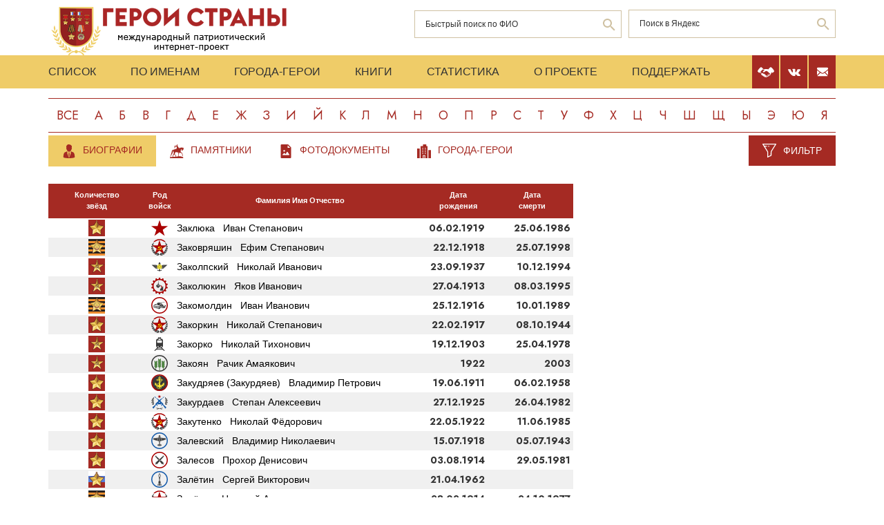

--- FILE ---
content_type: text/html; charset=UTF-8
request_url: https://warheroes.ru/main.asp?sortBy=onlyFIO&page=227
body_size: 17385
content:
<html>
    <head>
		<meta http-equiv="Content-Type" content="text/html; charset=utf-8" />
        <meta http-equiv="X-UA-Compatible" content="IE=edge">
        <meta name="viewport" content="width=device-width, initial-scale=1">
		<meta name="description" content="Международный патриотический интернет-проект «Герои страны». Биографические очерки о Героях Советского Союза." />
		<meta name="keywords" content="Герой Советского Союза Герой России Кавалер ордена Славы Герой Социалистического Труда великая отечественная война Афганская война чеченская война Хасан Халхин-Гол патриотизм Россия авиация космонавтика вооруженный силы Вторая Мировая World War Герои страны" />
		<meta name="robots" content="ALL" />

        <title>Список героев Советского Союза :: Главная :: Герои страны</title>        <link rel="stylesheet" href="/assets/css/all.min.css?86" type="text/css">
        <link rel="stylesheet" href="/assets/css/app.min.css?92" type="text/css">
        <link rel="preconnect" href="https://fonts.googleapis.com">
        <link href="https://fonts.googleapis.com/css2?family=Jost:wght@300;400;500;700&display=swap" rel="stylesheet">

		<link rel="stylesheet" href="/js/dashboard/elrte-1.2/css/smoothness/jquery-ui-1.8.7.custom.css" type="text/css" media="screen" />

<script type="text/javascript" src="/js/dashboard/elrte-1.2/js/jquery-1.4.4.min.js"></script>
<script type="text/javascript" src="/js/dashboard/elrte-1.2/js/jquery-ui-1.8.7.custom.min.js"></script>

		<script type="text/javascript" src="/js/func.js"></script>
		<script type="text/javascript" src="/js/png-fix/jquery.pngFix.pack.js"></script>
        
				<!-- Yandex.RTB -->
		<script>window.yaContextCb=window.yaContextCb||[]</script>
		<script src="https://yandex.ru/ads/system/context.js" async></script>
    <script language="javascript">
           var message="";
            function clickIE() {if (document.all) {(message);return false;}}
            function clickNS(e) {
                if(document.layers||(document.getElementById&&!document.all)) {
                    if (e.which==2) {
                        (message);
                    return false;}
                }
            }
            if (document.layers) {
                document.captureEvents(Event.MOUSEDOWN);
                document.onmousedown=clickNS;
            }else{
                document.onmouseup=clickNS;
                document.oncontextmenu=clickIE;
            }
            document.onselectstart=new Function("return false");document.ondragstart=new Function("return false"); 
    </script>
	</head>

	<body>
    <header class="header">
        <div class="top-head">
            <div class="content">
                <div class="search-block">
                    <div class="form" style="height:50px;">
                        <form name="search" method="get" action="/main.asp">
                        <div class="input-wrap search fio">
                                <input type="text" name="qsearch" placeholder="Быстрый поиск по ФИО"/>
                                <button class="loop" type="button" onclick="document.search.submit()"></button>
                        </div>
                        </form>
                        <noindex>
                        <div class="input-wrap search google" data-bem="{&quot;action&quot;:&quot;https://yandex.ru/search/site/&quot;,&quot;arrow&quot;:false,&quot;bg&quot;:&quot;transparent&quot;,&quot;fontsize&quot;:12,&quot;fg&quot;:&quot;#000000&quot;,&quot;language&quot;:&quot;ru&quot;,&quot;logo&quot;:&quot;rb&quot;,&quot;publicname&quot;:&quot;поиск по warheroes.ru&quot;,&quot;suggest&quot;:true,&quot;target&quot;:&quot;_self&quot;,&quot;tld&quot;:&quot;ru&quot;,&quot;type&quot;:2,&quot;usebigdictionary&quot;:true,&quot;searchid&quot;:2666906,&quot;input_fg&quot;:&quot;#000000&quot;,&quot;input_bg&quot;:&quot;#ffffff&quot;,&quot;input_fontStyle&quot;:&quot;normal&quot;,&quot;input_fontWeight&quot;:&quot;normal&quot;,&quot;input_placeholder&quot;:&quot;&quot;,&quot;input_placeholderColor&quot;:&quot;#000000&quot;,&quot;input_borderColor&quot;:&quot;#7f9db9&quot;}">
                            <form action="https://yandex.ru/search/site/" method="get" target="_self" accept-charset="utf-8" id="yandex_search" name="yandex_search">
                                <input type="hidden" name="searchid" value="2666906"/>
                                <input type="hidden" name="l10n" value="ru"/>
                                <input type="hidden" name="reqenc" value=""/>
                                <input type="search" name="text" value="" id="query"  placeholder="Поиск в Яндекс"/>
                                <button class="loop" type="button" onclick="document.yandex_search.submit()">
                                </form></div>
                        <style type="text/css">.ya-page_js_yes .ya-site-form_inited_no { display: none; }</style>
                        <script type="text/javascript">(function(w,d,c){var s=d.createElement('script'),h=d.getElementsByTagName('script')[0],e=d.documentElement;if((' '+e.className+' ').indexOf(' ya-page_js_yes ')===-1){e.className+=' ya-page_js_yes';}s.type='text/javascript';s.async=true;s.charset='utf-8';s.src=(d.location.protocol==='https:'?'https:':'http:')+'//site.yandex.net/v2.0/js/all.js';h.parentNode.insertBefore(s,h);(w[c]||(w[c]=[])).push(function(){Ya.Site.Form.init()})})(window,document,'yandex_site_callbacks');</script>
                        </noindex>


                        <!--form action="https://www.google.ru/search" name="webalta" id="webalta" target="_blank" onsubmit="if(!query.value)return false;as_q.value = query.value "><input type="hidden" id="as_q" name="as_q" /><input type="hidden" name="as_sitesearch" value="warheroes.ru" />
                        <div class="input-wrap search google">
                            <input type="text" id="query" placeholder="Поиск в Google"/>
                            <button class="loop" type="button" onclick="document.webalta.submit()"></button>
                        </div>
                        </form-->


                    </div>
                </div>
                <a class="logo" href="/"><img src="/assets/img/logo.png" alt=""/></a>
                <!--div class="img-center"> <img src="assets/img/imgs.png" alt=""/></div-->
            </div>
        </div>
        <div class="menu-head">
            <div class="content">
                <div class="menu-links">
                    <ul>
                        <li><a href="/main.asp">Список</a></li>
                        <li><a href="/all.asp">По именам</a></li>
                        <li><a href="/towns.asp">Города-Герои</a></li>
                        <li><a href="/book1.asp">Книги</a></li>
                        <li><a href="/stats.asp">Статистика</a></li>
                        <li><a href="/about.asp">О проекте</a></li>
                        <li><a href="/crowdfunding.asp">Поддержать</a></li>
                    </ul>
                    <div class="burger-block">
                        <div class="burger"><span></span></div>
                    </div>
                </div>
                <div class="soc-menu red">
					<a class="crowdfun" href="/crowdfunding.asp"><img class="img-svg" src="/assets/img/look-crowdfun.svg" alt="Поддержать проект"/></a>
					<a class="vk" href="https://vk.com/club199450818"><img class="img-svg" src="/assets/img/vk-icon.svg" alt="vk"/></a>
					<a class="mail" href="/mail.asp"><img class="img-svg" src="/assets/img/mail-icon.svg" alt="mail"/></a>
				</div>
            </div>
        </div>
        <div class="content">
            <div class="listing">
                <!-- literals start -->
                                                            <a href='/main.asp?l=0'>Все</a><a  href='/main.asp?l=1'>А</a><a  href='/main.asp?l=2'>Б</a><a  href='/main.asp?l=3'>В</a><a  href='/main.asp?l=4'>Г</a><a  href='/main.asp?l=5'>Д</a><a  href='/main.asp?l=6'>Е</a><a  href='/main.asp?l=8'>Ж</a><a  href='/main.asp?l=9'>З</a><a  href='/main.asp?l=10'>И</a><a  href='/main.asp?l=11'>Й</a><a  href='/main.asp?l=12'>К</a><a  href='/main.asp?l=13'>Л</a><a  href='/main.asp?l=14'>М</a><a  href='/main.asp?l=15'>Н</a><a  href='/main.asp?l=16'>О</a><a  href='/main.asp?l=17'>П</a><a  href='/main.asp?l=18'>Р</a><a  href='/main.asp?l=19'>С</a><a  href='/main.asp?l=20'>Т</a><a  href='/main.asp?l=21'>У</a><a  href='/main.asp?l=22'>Ф</a><a  href='/main.asp?l=23'>Х</a><a  href='/main.asp?l=24'>Ц</a><a  href='/main.asp?l=25'>Ч</a><a  href='/main.asp?l=26'>Ш</a><a  href='/main.asp?l=27'>Щ</a><a  href='/main.asp?l=28'>Ы</a><a  href='/main.asp?l=29'>Э</a><a  href='/main.asp?l=30'>Ю</a><a  href='/main.asp?l=31'>Я</a>
                    
                                <!-- literals end -->
        </div>
    </header>
    <main class="main">
        <div class="content">
                    <!-- content start -->
<sape_index><div class="menu-look">
    <ul class="links-look">

        <li><a class="look-bio  active"  href="/main.asp"><span>Биографии</span></a></li>
        <li><a class="look-monu " href="/main.asp?mode=monument"><span>Памятники</span></a></li>
        <li><a class="look-foto " href="/photodocuments.asp"><span>Фотодокументы</span></a></li>
        <li><a class="look-city " href="/towns.asp"><span>Города-герои</span></a></li>
    </ul>
	<link href="/assets/js/select/select2.css" rel="stylesheet">
	<script type="text/javascript" src="/assets/js/select/select2.js"></script>
    <div class="filter"> <a id="showFormFilter" href="#">Фильтр</a></div>
</div>
<div class="filter-block" id="filter-block" style="display:none">
<form action="/main.asp/filter/get/" method="post" id="formFilter" name="formFilter">
    <div class="form-wrap">
        <div class="row-3">	
            <div class="input-block">
                <label>Дата рождения</label>
                <div class="twice">
                    
<input type="text" name="birthday" id="birthday" value="" class="date1" placeholder="От" />                    
<input type="text" name="birthday1" id="birthday1" value="" class="date2" placeholder="До" />                </div>
            </div>
            <div class="input-block">
                <label>Дата смерти</label>
                <div class="twice">
                    
<input type="text" name="deathday" id="deathday" value="" class="date3" placeholder="От" />                    
<input type="text" name="deathday1" id="deathday1" value="" class="date4" placeholder="До" />                </div>
            </div>
            <div class="input-block">
                <label>Даты награждения</label>
                <div class="twice">
                    
<input type="text" name="dateNagrFrom" id="dateNagrFrom" value="" class="date5" placeholder="От" />                    
<input type="text" name="dateNagrTo" id="dateNagrTo" value="" class="date6" placeholder="До" />                </div>
            </div>
        </div>
        <div class="row-2">
            <div class="select-block">
                <label>Военный конфликт</label>
                <div class="select-item">
                
<select name="war" id="war" class="select">
    <option value="0" label="--">--</option>
    <option value="1" label="Гражданская война в Испании">Гражданская война в Испании</option>
    <option value="2" label="Бои у озера Хасан">Бои у озера Хасан</option>
    <option value="3" label="Советско-финляндская война">Советско-финляндская война</option>
    <option value="4" label="Великая Отечественная война">Великая Отечественная война</option>
    <option value="5" label="Война в Китае">Война в Китае</option>
    <option value="6" label="Советско-японская война">Советско-японская война</option>
    <option value="7" label="Послевоенное время в СССР">Послевоенное время в СССР</option>
    <option value="8" label="Мирные подвиги до войны">Мирные подвиги до войны</option>
    <option value="9" label="Афганская война">Афганская война</option>
    <option value="10" label="Вторая чеченская война">Вторая чеченская война</option>
    <option value="11" label="Корейская война">Корейская война</option>
    <option value="12" label="Первая чеченская война">Первая чеченская война</option>
    <option value="13" label="После распада СССР">После распада СССР</option>
    <option value="14" label="Бои на Халхин-Голе">Бои на Халхин-Голе</option>
    <option value="15" label="Спецоперация на Украине">Спецоперация на Украине</option>
    <option value="16" label="Военная операция в Сирии">Военная операция в Сирии</option>
</select>                </div>
            </div>
            <div class="select-block">
                <label>Тип награды</label>
                <div class="select-item">
                    
<select name="star" id="star" class="select">
    <option value="0" label="--">--</option>
    <option value="5" label="Четырежды Герой Советского Союза, Герой Социалистического Труда">Четырежды Герой Советского Союза, Герой Социалистического Труда</option>
    <option value="4" label="Четырежды Герой Советского Союза">Четырежды Герой Советского Союза</option>
    <option value="3" label="Трижды Герой Советского Союза">Трижды Герой Советского Союза</option>
    <option value="12" label="Дважды Герой Советского Союза, Герой Социалистического Труда">Дважды Герой Советского Союза, Герой Социалистического Труда</option>
    <option value="2" label="Дважды Герой Советского Союза">Дважды Герой Советского Союза</option>
    <option value="11" label="Герой Советского Союза,  трижды Герой Социалистического Труда">Герой Советского Союза,  трижды Герой Социалистического Труда</option>
    <option value="10" label="Герой Советского Союза,  дважды Герой Социалистического Труда">Герой Советского Союза,  дважды Герой Социалистического Труда</option>
    <option value="9" label="Герой Советского Союза, Герой Социалистического Труда">Герой Советского Союза, Герой Социалистического Труда</option>
    <option value="15" label="Герой Советского Союза, Полный Кавалер ордена Славы">Герой Советского Союза, Полный Кавалер ордена Славы</option>
    <option value="14" label="Герой Советского Союза, Герой Российской Федерации">Герой Советского Союза, Герой Российской Федерации</option>
    <option value="1" label="Герой Советского Союза">Герой Советского Союза</option>
    <option value="17" label="Полный кавалер ордена Славы">Полный кавалер ордена Славы</option>
    <option value="8" label="Трижды Герой Социалистического Труда">Трижды Герой Социалистического Труда</option>
    <option value="20" label="Дважды Герой Социалистического Труда, Герой Российской Федерации">Дважды Герой Социалистического Труда, Герой Российской Федерации</option>
    <option value="7" label="Дважды Герой Социалистического Труда">Дважды Герой Социалистического Труда</option>
    <option value="13" label="Герой Социалистического Труда, Полный кавалер ордена Славы">Герой Социалистического Труда, Полный кавалер ордена Славы</option>
    <option value="26" label="Герой Социалистического Труда, Полный кавалер ордена Трудовой Славы ">Герой Социалистического Труда, Полный кавалер ордена Трудовой Славы </option>
    <option value="30" label="Герой Социалистического Труда, Герой Российской Федерации">Герой Социалистического Труда, Герой Российской Федерации</option>
    <option value="29" label="Герой Социалистического Труда, Герой Труда Российской Федерации">Герой Социалистического Труда, Герой Труда Российской Федерации</option>
    <option value="6" label="Герой Социалистического Труда">Герой Социалистического Труда</option>
    <option value="28" label="Герой Социалистического Труда, лишённый второй звезды Серп и Молот">Герой Социалистического Труда, лишённый второй звезды Серп и Молот</option>
    <option value="27" label="Полный кавалер ордена Трудовой Славы, Герой Труда Российской Федерации">Полный кавалер ордена Трудовой Славы, Герой Труда Российской Федерации</option>
    <option value="24" label="Полный кавалер ордена Трудовой Славы">Полный кавалер ордена Трудовой Славы</option>
    <option value="33" label="Дважды Герой Российской Федерации">Дважды Герой Российской Федерации</option>
    <option value="32" label="Герой Российской Федерации, Герой Труда Российской Федерации">Герой Российской Федерации, Герой Труда Российской Федерации</option>
    <option value="16" label="Герой Российской Федерации">Герой Российской Федерации</option>
    <option value="25" label="Герой Труда Российской Федерации">Герой Труда Российской Федерации</option>
    <option value="18" label="Лишённый звания Героя Советского Союза">Лишённый звания Героя Советского Союза</option>
    <option value="22" label="Лишённый звания Трижды Героя Социалистического Труда">Лишённый звания Трижды Героя Социалистического Труда</option>
    <option value="21" label="Лишённый звания Дважды Героя Социалистического Труда">Лишённый звания Дважды Героя Социалистического Труда</option>
    <option value="19" label="Лишённый звания Героя Социалистического Труда">Лишённый звания Героя Социалистического Труда</option>
    <option value="23" label="Лишённый орденов Славы">Лишённый орденов Славы</option>
    <option value="31" label="Лишённый звания Героя Российской Федерации">Лишённый звания Героя Российской Федерации</option>
</select>                </div>
            </div>
        </div>
        <div class="row-2">
            <div class="select-block">
                <label>Пол</label>
                <div class="select-item">
                
<select name="sex" id="sex" class="select">
    <option value="0" label="--">--</option>
    <option value="M" label="Мужчина">Мужчина</option>
    <option value="F" label="Женщина">Женщина</option>
</select>                </div>
            </div>
            <div class="select-block">
                <label>Место рождения</label>
                <div class="select-group">
                    
<select name="birthPlace[]" id="birthPlace" multiple="multiple" class="items" size="10">
    <option value="1010" label="-Неизвестно-">-Неизвестно-</option>
    <option value="401" label="Абхазия">Абхазия</option>
    <option value="1008" label="Австралия">Австралия</option>
    <option value="1044" label="Австрия">Австрия</option>
    <option value="101" label="Азербайджан">Азербайджан</option>
    <option value="124" label="Алжир">Алжир</option>
    <option value="201" label="Армения">Армения</option>
    <option value="159" label="Афганистан">Афганистан</option>
    <option value="1016" label="Белоруссия">Белоруссия</option>
    <option value="301" label="Белоруссия: Брестская обл.">Белоруссия: Брестская обл.</option>
    <option value="302" label="Белоруссия: Витебская обл.">Белоруссия: Витебская обл.</option>
    <option value="303" label="Белоруссия: Гомельская обл.">Белоруссия: Гомельская обл.</option>
    <option value="304" label="Белоруссия: Гродненская обл.">Белоруссия: Гродненская обл.</option>
    <option value="163" label="Белоруссия: Минск">Белоруссия: Минск</option>
    <option value="306" label="Белоруссия: Минская обл.">Белоруссия: Минская обл.</option>
    <option value="307" label="Белоруссия: Могилёвская обл.">Белоруссия: Могилёвская обл.</option>
    <option value="121" label="Болгария">Болгария</option>
    <option value="1041" label="Великобритания">Великобритания</option>
    <option value="992" label="Венгрия">Венгрия</option>
    <option value="1031" label="Вьетнам">Вьетнам</option>
    <option value="996" label="Германия">Германия</option>
    <option value="400" label="Грузия">Грузия</option>
    <option value="184" label="Грузия: Аджария">Грузия: Аджария</option>
    <option value="125" label="Египет">Египет</option>
    <option value="1012" label="Израиль">Израиль</option>
    <option value="152" label="Индия">Индия</option>
    <option value="995" label="Иран">Иран</option>
    <option value="123" label="Испания">Испания</option>
    <option value="993" label="Италия">Италия</option>
    <option value="167" label="Казахстан">Казахстан</option>
    <option value="1050" label="Казахстан: Абайская обл.">Казахстан: Абайская обл.</option>
    <option value="503" label="Казахстан: Акмолинская обл.">Казахстан: Акмолинская обл.</option>
    <option value="504" label="Казахстан: Актюбинская обл.">Казахстан: Актюбинская обл.</option>
    <option value="501" label="Казахстан: Алматинская обл.">Казахстан: Алматинская обл.</option>
    <option value="1024" label="Казахстан: Атырауская обл.">Казахстан: Атырауская обл.</option>
    <option value="136" label="Казахстан: Восточно-Казахстанская обл.">Казахстан: Восточно-Казахстанская обл.</option>
    <option value="138" label="Казахстан: Жамбылская обл.">Казахстан: Жамбылская обл.</option>
    <option value="1051" label="Казахстан: Жетысуская обл.">Казахстан: Жетысуская обл.</option>
    <option value="506" label="Казахстан: Западно-Казахстанская обл.">Казахстан: Западно-Казахстанская обл.</option>
    <option value="510" label="Казахстан: Карагандинская обл.">Казахстан: Карагандинская обл.</option>
    <option value="513" label="Казахстан: Костанайская обл.">Казахстан: Костанайская обл.</option>
    <option value="155" label="Казахстан: Кызылординская обл.">Казахстан: Кызылординская обл.</option>
    <option value="1035" label="Казахстан: Мангистауская обл.">Казахстан: Мангистауская обл.</option>
    <option value="515" label="Казахстан: Павлодарская обл.">Казахстан: Павлодарская обл.</option>
    <option value="516" label="Казахстан: Северо-Казахстанская обл.">Казахстан: Северо-Казахстанская обл.</option>
    <option value="1011" label="Казахстан: Туркестанская обл.">Казахстан: Туркестанская обл.</option>
    <option value="1052" label="Казахстан: Улытауская обл.">Казахстан: Улытауская обл.</option>
    <option value="600" label="Киргизия">Киргизия</option>
    <option value="1030" label="Киргизия: Баткенская обл.">Киргизия: Баткенская обл.</option>
    <option value="1038" label="Киргизия: Бишкек">Киргизия: Бишкек</option>
    <option value="1026" label="Киргизия: Джалал-Абадская обл.">Киргизия: Джалал-Абадская обл.</option>
    <option value="182" label="Киргизия: Иссык-Кульская обл.">Киргизия: Иссык-Кульская обл.</option>
    <option value="1023" label="Киргизия: Нарынская обл.">Киргизия: Нарынская обл.</option>
    <option value="1027" label="Киргизия: Ошская обл.">Киргизия: Ошская обл.</option>
    <option value="1029" label="Киргизия: Таласская обл.">Киргизия: Таласская обл.</option>
    <option value="1014" label="Киргизия: Чуйская обл.">Киргизия: Чуйская обл.</option>
    <option value="146" label="Китай">Китай</option>
    <option value="1046" label="КНДР">КНДР</option>
    <option value="1005" label="Корея">Корея</option>
    <option value="148" label="Куба">Куба</option>
    <option value="750" label="Латвия">Латвия</option>
    <option value="800" label="Литва">Литва</option>
    <option value="825" label="Молдавия">Молдавия</option>
    <option value="153" label="Монголия">Монголия</option>
    <option value="166" label="Нагорный Карабах">Нагорный Карабах</option>
    <option value="1057" label="Норвегия">Норвегия</option>
    <option value="997" label="Польша">Польша</option>
    <option value="1043" label="Приднестровская Молдавская Республика">Приднестровская Молдавская Республика</option>
    <option value="1" label="Россия: Адыгея">Россия: Адыгея</option>
    <option value="22" label="Россия: Алтайский край">Россия: Алтайский край</option>
    <option value="131" label="Россия: Амурская обл.">Россия: Амурская обл.</option>
    <option value="29" label="Россия: Архангельская обл.">Россия: Архангельская обл.</option>
    <option value="30" label="Россия: Астраханская обл.">Россия: Астраханская обл.</option>
    <option value="2" label="Россия: Башкортостан">Россия: Башкортостан</option>
    <option value="31" label="Россия: Белгородская обл.">Россия: Белгородская обл.</option>
    <option value="32" label="Россия: Брянская обл.">Россия: Брянская обл.</option>
    <option value="3" label="Россия: Бурятия">Россия: Бурятия</option>
    <option value="33" label="Россия: Владимирская обл.">Россия: Владимирская обл.</option>
    <option value="34" label="Россия: Волгоградская обл.">Россия: Волгоградская обл.</option>
    <option value="1001" label="Россия: Вологодская обл.">Россия: Вологодская обл.</option>
    <option value="36" label="Россия: Воронежская обл.">Россия: Воронежская обл.</option>
    <option value="5" label="Россия: Дагестан">Россия: Дагестан</option>
    <option value="905" label="Россия: Донецкая Народная Республика">Россия: Донецкая Народная Республика</option>
    <option value="168" label="Россия: Еврейская авт. обл.">Россия: Еврейская авт. обл.</option>
    <option value="1004" label="Россия: Забайкальский край">Россия: Забайкальский край</option>
    <option value="906" label="Россия: Запорожская обл.">Россия: Запорожская обл.</option>
    <option value="37" label="Россия: Ивановская обл.">Россия: Ивановская обл.</option>
    <option value="6" label="Россия: Ингушетия">Россия: Ингушетия</option>
    <option value="38" label="Россия: Иркутская обл.">Россия: Иркутская обл.</option>
    <option value="7" label="Россия: Кабардино-Балкария">Россия: Кабардино-Балкария</option>
    <option value="39" label="Россия: Калининградская обл.">Россия: Калининградская обл.</option>
    <option value="8" label="Россия: Калмыкия">Россия: Калмыкия</option>
    <option value="40" label="Россия: Калужская обл.">Россия: Калужская обл.</option>
    <option value="1007" label="Россия: Камчатский край">Россия: Камчатский край</option>
    <option value="9" label="Россия: Карачаево-Черкесия">Россия: Карачаево-Черкесия</option>
    <option value="144" label="Россия: Карелия">Россия: Карелия</option>
    <option value="42" label="Россия: Кемеровская обл.">Россия: Кемеровская обл.</option>
    <option value="43" label="Россия: Кировская обл.">Россия: Кировская обл.</option>
    <option value="11" label="Россия: Коми">Россия: Коми</option>
    <option value="44" label="Россия: Костромская обл.">Россия: Костромская обл.</option>
    <option value="23" label="Россия: Краснодарский край">Россия: Краснодарский край</option>
    <option value="24" label="Россия: Красноярский край">Россия: Красноярский край</option>
    <option value="910" label="Россия: Крым">Россия: Крым</option>
    <option value="45" label="Россия: Курганская обл.">Россия: Курганская обл.</option>
    <option value="46" label="Россия: Курская обл.">Россия: Курская обл.</option>
    <option value="47" label="Россия: Ленинградская обл.">Россия: Ленинградская обл.</option>
    <option value="48" label="Россия: Липецкая обл.">Россия: Липецкая обл.</option>
    <option value="911" label="Россия: Луганская Народная Республика">Россия: Луганская Народная Республика</option>
    <option value="49" label="Россия: Магаданская обл.">Россия: Магаданская обл.</option>
    <option value="12" label="Россия: Марий Эл">Россия: Марий Эл</option>
    <option value="13" label="Россия: Мордовия">Россия: Мордовия</option>
    <option value="77" label="Россия: Москва">Россия: Москва</option>
    <option value="50" label="Россия: Московская обл.">Россия: Московская обл.</option>
    <option value="51" label="Россия: Мурманская обл.">Россия: Мурманская обл.</option>
    <option value="52" label="Россия: Нижегородская обл.">Россия: Нижегородская обл.</option>
    <option value="53" label="Россия: Новгородская обл.">Россия: Новгородская обл.</option>
    <option value="54" label="Россия: Новосибирская обл.">Россия: Новосибирская обл.</option>
    <option value="55" label="Россия: Омская обл.">Россия: Омская обл.</option>
    <option value="56" label="Россия: Оренбургская обл.">Россия: Оренбургская обл.</option>
    <option value="57" label="Россия: Орловская обл.">Россия: Орловская обл.</option>
    <option value="58" label="Россия: Пензенская обл.">Россия: Пензенская обл.</option>
    <option value="165" label="Россия: Пермский край">Россия: Пермский край</option>
    <option value="25" label="Россия: Приморский край">Россия: Приморский край</option>
    <option value="60" label="Россия: Псковская обл.">Россия: Псковская обл.</option>
    <option value="1006" label="Россия: Республика Алтай">Россия: Республика Алтай</option>
    <option value="61" label="Россия: Ростовская обл.">Россия: Ростовская обл.</option>
    <option value="62" label="Россия: Рязанская обл.">Россия: Рязанская обл.</option>
    <option value="63" label="Россия: Самарская обл.">Россия: Самарская обл.</option>
    <option value="78" label="Россия: Санкт-Петербург">Россия: Санкт-Петербург</option>
    <option value="64" label="Россия: Саратовская обл.">Россия: Саратовская обл.</option>
    <option value="188" label="Россия: Сахалинская обл.">Россия: Сахалинская обл.</option>
    <option value="66" label="Россия: Свердловская обл.">Россия: Свердловская обл.</option>
    <option value="1003" label="Россия: Севастополь">Россия: Севастополь</option>
    <option value="15" label="Россия: Северная Осетия">Россия: Северная Осетия</option>
    <option value="67" label="Россия: Смоленская обл.">Россия: Смоленская обл.</option>
    <option value="26" label="Россия: Ставропольский край">Россия: Ставропольский край</option>
    <option value="68" label="Россия: Тамбовская обл.">Россия: Тамбовская обл.</option>
    <option value="16" label="Россия: Татарстан">Россия: Татарстан</option>
    <option value="69" label="Россия: Тверская обл.">Россия: Тверская обл.</option>
    <option value="70" label="Россия: Томская обл.">Россия: Томская обл.</option>
    <option value="994" label="Россия: Тува">Россия: Тува</option>
    <option value="71" label="Россия: Тульская обл.">Россия: Тульская обл.</option>
    <option value="72" label="Россия: Тюменская обл.">Россия: Тюменская обл.</option>
    <option value="18" label="Россия: Удмуртия">Россия: Удмуртия</option>
    <option value="73" label="Россия: Ульяновская обл.">Россия: Ульяновская обл.</option>
    <option value="27" label="Россия: Хабаровский край">Россия: Хабаровский край</option>
    <option value="183" label="Россия: Хакасия">Россия: Хакасия</option>
    <option value="170" label="Россия: Ханты-Мансийский автономный округ">Россия: Ханты-Мансийский автономный округ</option>
    <option value="921" label="Россия: Херсонская обл.">Россия: Херсонская обл.</option>
    <option value="74" label="Россия: Челябинская обл.">Россия: Челябинская обл.</option>
    <option value="20" label="Россия: Чечня">Россия: Чечня</option>
    <option value="21" label="Россия: Чувашия">Россия: Чувашия</option>
    <option value="1020" label="Россия: Чукотский автономный округ">Россия: Чукотский автономный округ</option>
    <option value="14" label="Россия: Якутия">Россия: Якутия</option>
    <option value="1047" label="Россия: Ямало-Ненецкий автономный округ">Россия: Ямало-Ненецкий автономный округ</option>
    <option value="76" label="Россия: Ярославская обл.">Россия: Ярославская обл.</option>
    <option value="1034" label="Румыния">Румыния</option>
    <option value="171" label="Сербия">Сербия</option>
    <option value="157" label="Сирия">Сирия</option>
    <option value="140" label="Словакия">Словакия</option>
    <option value="1056" label="Словения">Словения</option>
    <option value="178" label="США">США</option>
    <option value="850" label="Таджикистан">Таджикистан</option>
    <option value="1039" label="Таджикистан: Горный Бадахшан">Таджикистан: Горный Бадахшан</option>
    <option value="1040" label="Таджикистан: Душанбе">Таджикистан: Душанбе</option>
    <option value="1019" label="Таджикистан: Согдийская обл.">Таджикистан: Согдийская обл.</option>
    <option value="1018" label="Таджикистан: Хатлонская обл.">Таджикистан: Хатлонская обл.</option>
    <option value="860" label="Туркмения">Туркмения</option>
    <option value="180" label="Турция">Турция</option>
    <option value="870" label="Узбекистан">Узбекистан</option>
    <option value="1009" label="Узбекистан: Андижанская обл.">Узбекистан: Андижанская обл.</option>
    <option value="172" label="Узбекистан: Бухарская обл.">Узбекистан: Бухарская обл.</option>
    <option value="1033" label="Узбекистан: Джизакская обл.">Узбекистан: Джизакская обл.</option>
    <option value="1037" label="Узбекистан: Каракалпакстан">Узбекистан: Каракалпакстан</option>
    <option value="1036" label="Узбекистан: Кашкадарьинская обл.">Узбекистан: Кашкадарьинская обл.</option>
    <option value="1017" label="Узбекистан: Навоийская обл.">Узбекистан: Навоийская обл.</option>
    <option value="1015" label="Узбекистан: Наманганская обл.">Узбекистан: Наманганская обл.</option>
    <option value="176" label="Узбекистан: Самаркандская обл.">Узбекистан: Самаркандская обл.</option>
    <option value="1032" label="Узбекистан: Сурхандарьинская обл.">Узбекистан: Сурхандарьинская обл.</option>
    <option value="1028" label="Узбекистан: Сырдарьинская обл.">Узбекистан: Сырдарьинская обл.</option>
    <option value="1025" label="Узбекистан: Ташкентская обл.">Узбекистан: Ташкентская обл.</option>
    <option value="169" label="Узбекистан: Ферганская обл.">Узбекистан: Ферганская обл.</option>
    <option value="1021" label="Узбекистан: Хорезмская обл.">Узбекистан: Хорезмская обл.</option>
    <option value="1002" label="Украина">Украина</option>
    <option value="901" label="Украина: Винницкая обл.">Украина: Винницкая обл.</option>
    <option value="127" label="Украина: Волынская обл.">Украина: Волынская обл.</option>
    <option value="904" label="Украина: Днепропетровская обл.">Украина: Днепропетровская обл.</option>
    <option value="907" label="Украина: Житомирская обл.">Украина: Житомирская обл.</option>
    <option value="162" label="Украина: Закарпатская обл.">Украина: Закарпатская обл.</option>
    <option value="141" label="Украина: Ивано-Франковская обл.">Украина: Ивано-Франковская обл.</option>
    <option value="154" label="Украина: Киев">Украина: Киев</option>
    <option value="908" label="Украина: Киевская обл.">Украина: Киевская обл.</option>
    <option value="909" label="Украина: Кировоградская обл.">Украина: Кировоградская обл.</option>
    <option value="912" label="Украина: Львовская обл.">Украина: Львовская обл.</option>
    <option value="914" label="Украина: Николаевская обл.">Украина: Николаевская обл.</option>
    <option value="915" label="Украина: Одесская обл.">Украина: Одесская обл.</option>
    <option value="916" label="Украина: Полтавская обл.">Украина: Полтавская обл.</option>
    <option value="917" label="Украина: Ровненская обл.">Украина: Ровненская обл.</option>
    <option value="918" label="Украина: Сумская обл.">Украина: Сумская обл.</option>
    <option value="919" label="Украина: Тернопольская обл.">Украина: Тернопольская обл.</option>
    <option value="920" label="Украина: Харьковская обл.">Украина: Харьковская обл.</option>
    <option value="922" label="Украина: Хмельницкая обл.">Украина: Хмельницкая обл.</option>
    <option value="925" label="Украина: Черкасская обл.">Украина: Черкасская обл.</option>
    <option value="926" label="Украина: Черниговская обл.">Украина: Черниговская обл.</option>
    <option value="161" label="Украина: Черновицкая обл.">Украина: Черновицкая обл.</option>
    <option value="998" label="Финляндия">Финляндия</option>
    <option value="999" label="Франция">Франция</option>
    <option value="1049" label="Хорватия">Хорватия</option>
    <option value="139" label="Чехия">Чехия</option>
    <option value="122" label="Швейцария">Швейцария</option>
    <option value="1048" label="Швеция">Швеция</option>
    <option value="128" label="Эстония">Эстония</option>
    <option value="177" label="Южная Осетия">Южная Осетия</option>
</select>                </div>
            </div>
        </div>		
        <div class="row-2">
            <div class="select-block">
                <label>Род войск</label>
                <div class="select-group">
                    
<select name="prof[]" id="prof" multiple="multiple" class="items" size="10">
    <option value="8" label="Армия: Артиллерия                                 ">Армия: Артиллерия                                 </option>
    <option value="6" label="Армия: Бронетанковые войска                       ">Армия: Бронетанковые войска                       </option>
    <option value="13" label="Армия: ВДВ                                        ">Армия: ВДВ                                        </option>
    <option value="32" label="Армия: Внутренние войска                          ">Армия: Внутренние войска                          </option>
    <option value="96" label="Армия: Военная разведка">Армия: Военная разведка</option>
    <option value="7" label="Армия: Войска связи                               ">Армия: Войска связи                               </option>
    <option value="20" label="Армия: Генералитет                                ">Армия: Генералитет                                </option>
    <option value="18" label="Армия: Железнодорожные войска                     ">Армия: Железнодорожные войска                     </option>
    <option value="25" label="Армия: Инженерные войска                          ">Армия: Инженерные войска                          </option>
    <option value="12" label="Армия: Кавалерия                                  ">Армия: Кавалерия                                  </option>
    <option value="17" label="Армия: Медицинская служба">Армия: Медицинская служба</option>
    <option value="31" label="Армия: Мотострелки                                ">Армия: Мотострелки                                </option>
    <option value="4" label="Армия: ПВО                                        ">Армия: ПВО                                        </option>
    <option value="1" label="Армия: Пехота                                     ">Армия: Пехота                                     </option>
    <option value="3" label="Армия: Политработники                             ">Армия: Политработники                             </option>
    <option value="14" label="Армия: Понтонные части                            ">Армия: Понтонные части                            </option>
    <option value="9" label="Армия: Сапёры                                     ">Армия: Сапёры                                     </option>
    <option value="19" label="Армия: Снайперы                                   ">Армия: Снайперы                                   </option>
    <option value="27" label="Армия: Спецназ                                    ">Армия: Спецназ                                    </option>
    <option value="29" label="Армия: Фронтовые разведчики                       ">Армия: Фронтовые разведчики                       </option>
    <option value="95" label="Бытовое обслуживание населения">Бытовое обслуживание населения</option>
    <option value="40" label="ВВС: Вертолётчики">ВВС: Вертолётчики</option>
    <option value="41" label="ВВС: Воздушные разведчики">ВВС: Воздушные разведчики</option>
    <option value="23" label="ВВС: Лётчики-бомбардировщики">ВВС: Лётчики-бомбардировщики</option>
    <option value="26" label="ВВС: Лётчики-испытатели">ВВС: Лётчики-испытатели</option>
    <option value="21" label="ВВС: Лётчики-истребители">ВВС: Лётчики-истребители</option>
    <option value="36" label="ВВС: Лётчики-торпедоносцы">ВВС: Лётчики-торпедоносцы</option>
    <option value="22" label="ВВС: Лётчики-штурмовики">ВВС: Лётчики-штурмовики</option>
    <option value="5" label="ВВС: Прочие">ВВС: Прочие</option>
    <option value="37" label="ВВС: Стрелки-радисты                            ">ВВС: Стрелки-радисты                            </option>
    <option value="39" label="ВВС: Штурманы-испытатели">ВВС: Штурманы-испытатели</option>
    <option value="15" label="ВМФ: Морская пехота                             ">ВМФ: Морская пехота                             </option>
    <option value="10" label="ВМФ: Надводные">ВМФ: Надводные</option>
    <option value="16" label="ВМФ: Подводники                                 ">ВМФ: Подводники                                 </option>
    <option value="90" label="Геодезия и картография">Геодезия и картография</option>
    <option value="28" label="Государственная безопасность">Государственная безопасность</option>
    <option value="82" label="Государственное управление">Государственное управление</option>
    <option value="94" label="Гражданский подвиг">Гражданский подвиг</option>
    <option value="93" label="Жилищно-коммунальное хозяйство">Жилищно-коммунальное хозяйство</option>
    <option value="91" label="Здравоохранение">Здравоохранение</option>
    <option value="88" label="Иностранные деятели">Иностранные деятели</option>
    <option value="53" label="Искусство: Артисты">Искусство: Артисты</option>
    <option value="52" label="Искусство: Киноискусство">Искусство: Киноискусство</option>
    <option value="64" label="Искусство: Музыканты, певцы">Искусство: Музыканты, певцы</option>
    <option value="51" label="Искусство: Писатели">Искусство: Писатели</option>
    <option value="54" label="Искусство: Художники и скульпторы">Искусство: Художники и скульпторы</option>
    <option value="35" label="Испытатели авиакосмической техники">Испытатели авиакосмической техники</option>
    <option value="43" label="Контрразведчики                                   ">Контрразведчики                                   </option>
    <option value="24" label="Космонавты                                        ">Космонавты                                        </option>
    <option value="33" label="МВД                                               ">МВД                                               </option>
    <option value="60" label="МЧС">МЧС</option>
    <option value="72" label="Научная деятельность">Научная деятельность</option>
    <option value="68" label="Недра: Газпром">Недра: Газпром</option>
    <option value="79" label="Недра: Геологи">Недра: Геологи</option>
    <option value="85" label="Недра: Мелиорация и водное хозяйство">Недра: Мелиорация и водное хозяйство</option>
    <option value="67" label="Недра: Нефтяники">Недра: Нефтяники</option>
    <option value="47" label="Недра: Шахтёры">Недра: Шахтёры</option>
    <option value="2" label="Партизаны и подпольщики">Партизаны и подпольщики</option>
    <option value="56" label="Партийные и советские деятели">Партийные и советские деятели</option>
    <option value="30" label="Пограничники                                      ">Пограничники                                      </option>
    <option value="62" label="Пожарные части">Пожарные части</option>
    <option value="75" label="Полярники">Полярники</option>
    <option value="45" label="Производство: Авиастроение">Производство: Авиастроение</option>
    <option value="46" label="Производство: Автомобилестроение">Производство: Автомобилестроение</option>
    <option value="61" label="Производство: Атомный проект">Производство: Атомный проект</option>
    <option value="70" label="Производство: Лёгкая промышленность">Производство: Лёгкая промышленность</option>
    <option value="76" label="Производство: Лесная промышленность">Производство: Лесная промышленность</option>
    <option value="58" label="Производство: Машиностроители">Производство: Машиностроители</option>
    <option value="89" label="Производство: Медицинская промышленность">Производство: Медицинская промышленность</option>
    <option value="69" label="Производство: Металлургия">Производство: Металлургия</option>
    <option value="66" label="Производство: Оборонная промышленность">Производство: Оборонная промышленность</option>
    <option value="87" label="Производство: Печать">Производство: Печать</option>
    <option value="81" label="Производство: Пищепром">Производство: Пищепром</option>
    <option value="83" label="Производство: Промышленность стройматериалов">Производство: Промышленность стройматериалов</option>
    <option value="78" label="Производство: Радиоэлектронная промышленность">Производство: Радиоэлектронная промышленность</option>
    <option value="74" label="Производство: Ракетостроение">Производство: Ракетостроение</option>
    <option value="73" label="Производство: Судостроение">Производство: Судостроение</option>
    <option value="92" label="Производство: Торфяная и топливная промышленность">Производство: Торфяная и топливная промышленность</option>
    <option value="71" label="Производство: Химическая промышленность">Производство: Химическая промышленность</option>
    <option value="63" label="Производство: Энергетика">Производство: Энергетика</option>
    <option value="11" label="Прочие                                            ">Прочие                                            </option>
    <option value="34" label="Росгвардия">Росгвардия</option>
    <option value="80" label="Рыбопромысловая промышленность">Рыбопромысловая промышленность</option>
    <option value="86" label="Связь">Связь</option>
    <option value="49" label="Сельское хозяйство: Животноводство">Сельское хозяйство: Животноводство</option>
    <option value="48" label="Сельское хозяйство: Растениеводство">Сельское хозяйство: Растениеводство</option>
    <option value="57" label="Спортсмены">Спортсмены</option>
    <option value="65" label="Строители">Строители</option>
    <option value="77" label="Транспорт: Авто, дорожники">Транспорт: Авто, дорожники</option>
    <option value="59" label="Транспорт: Железнодорожники">Транспорт: Железнодорожники</option>
    <option value="42" label="Транспорт: Лётчики ГВФ                            ">Транспорт: Лётчики ГВФ                            </option>
    <option value="55" label="Транспорт: Морской флот">Транспорт: Морской флот</option>
    <option value="38" label="Транспорт: Полярные лётчики                       ">Транспорт: Полярные лётчики                       </option>
    <option value="97" label="Транспорт: Речной флот">Транспорт: Речной флот</option>
    <option value="50" label="Учителя">Учителя</option>
    <option value="98" label="ЧВК">ЧВК</option>
    <option value="84" label="Юстиция">Юстиция</option>
</select>                </div>
            </div>
            <div class="select-block">
                <label>Национальность</label>
                <div class="select-group">
                    
<select name="nationality[]" id="nationality" multiple="multiple" class="items" size="10">
    <option value="15" label="Абазины">Абазины</option>
    <option value="63" label="Абхазы">Абхазы</option>
    <option value="37" label="Аварцы">Аварцы</option>
    <option value="113" label="Агулы">Агулы</option>
    <option value="59" label="Адыгейцы">Адыгейцы</option>
    <option value="12" label="Азербайджанцы">Азербайджанцы</option>
    <option value="117" label="Албанцы">Албанцы</option>
    <option value="31" label="Алжирцы">Алжирцы</option>
    <option value="98" label="Алтайцы">Алтайцы</option>
    <option value="111" label="Арабы">Арабы</option>
    <option value="8" label="Армяне">Армяне</option>
    <option value="99" label="Ассирийцы">Ассирийцы</option>
    <option value="46" label="Балкарцы">Балкарцы</option>
    <option value="116" label="Баски">Баски</option>
    <option value="10" label="Башкиры">Башкиры</option>
    <option value="3" label="Белорусы">Белорусы</option>
    <option value="30" label="Болгары">Болгары</option>
    <option value="22" label="Буряты">Буряты</option>
    <option value="45" label="Венгры">Венгры</option>
    <option value="50" label="Вепсы">Вепсы</option>
    <option value="108" label="Вьетнамцы">Вьетнамцы</option>
    <option value="96" label="Гагаузы">Гагаузы</option>
    <option value="13" label="Греки">Греки</option>
    <option value="7" label="Грузины">Грузины</option>
    <option value="88" label="Даргинцы">Даргинцы</option>
    <option value="87" label="Дунгане">Дунгане</option>
    <option value="5" label="Евреи">Евреи</option>
    <option value="32" label="Египтяне">Египтяне</option>
    <option value="93" label="Езиды">Езиды</option>
    <option value="39" label="Ингуши">Ингуши</option>
    <option value="91" label="Индийцы">Индийцы</option>
    <option value="52" label="Испанцы">Испанцы</option>
    <option value="53" label="Итальянцы">Итальянцы</option>
    <option value="27" label="Кабардинцы">Кабардинцы</option>
    <option value="6" label="Казахи">Казахи</option>
    <option value="26" label="Калмыки">Калмыки</option>
    <option value="89" label="Каракалпаки">Каракалпаки</option>
    <option value="60" label="Карачаевцы">Карачаевцы</option>
    <option value="29" label="Карелы">Карелы</option>
    <option value="20" label="Киргизы">Киргизы</option>
    <option value="75" label="Китайцы">Китайцы</option>
    <option value="42" label="Коми">Коми</option>
    <option value="121" label="Коми-пермяки">Коми-пермяки</option>
    <option value="47" label="Корейцы">Корейцы</option>
    <option value="118" label="Коряки">Коряки</option>
    <option value="65" label="Крымские татары">Крымские татары</option>
    <option value="109" label="Кубинцы">Кубинцы</option>
    <option value="102" label="Кумандинцы">Кумандинцы</option>
    <option value="28" label="Кумыки">Кумыки</option>
    <option value="64" label="Курды">Курды</option>
    <option value="44" label="Лакцы">Лакцы</option>
    <option value="19" label="Латыши">Латыши</option>
    <option value="48" label="Лезгины">Лезгины</option>
    <option value="119" label="Ливы">Ливы</option>
    <option value="17" label="Литовцы">Литовцы</option>
    <option value="55" label="Марийцы">Марийцы</option>
    <option value="56" label="Молдаване">Молдаване</option>
    <option value="110" label="Монголы">Монголы</option>
    <option value="25" label="Мордва">Мордва</option>
    <option value="66" label="Нанайцы">Нанайцы</option>
    <option value="100" label="Национальность неизвестна">Национальность неизвестна</option>
    <option value="35" label="Немцы">Немцы</option>
    <option value="105" label="Ненцы">Ненцы</option>
    <option value="85" label="Нивхи">Нивхи</option>
    <option value="94" label="Ногайцы">Ногайцы</option>
    <option value="14" label="Осетины">Осетины</option>
    <option value="24" label="Поляки">Поляки</option>
    <option value="112" label="Пуштуны">Пуштуны</option>
    <option value="92" label="Румыны">Румыны</option>
    <option value="1" label="Русские">Русские</option>
    <option value="120" label="Рутулы">Рутулы</option>
    <option value="38" label="Сваны">Сваны</option>
    <option value="41" label="Словаки">Словаки</option>
    <option value="115" label="Табасараны">Табасараны</option>
    <option value="51" label="Таджики">Таджики</option>
    <option value="114" label="Талыши">Талыши</option>
    <option value="4" label="Татары">Татары</option>
    <option value="104" label="Телеуты">Телеуты</option>
    <option value="61" label="Тувинцы">Тувинцы</option>
    <option value="107" label="Турки">Турки</option>
    <option value="97" label="Турки-месхетинцы">Турки-месхетинцы</option>
    <option value="16" label="Туркмены">Туркмены</option>
    <option value="123" label="Удинцы">Удинцы</option>
    <option value="43" label="Удмурты">Удмурты</option>
    <option value="9" label="Узбеки">Узбеки</option>
    <option value="106" label="Уйгуры">Уйгуры</option>
    <option value="2" label="Украинцы">Украинцы</option>
    <option value="49" label="Финны">Финны</option>
    <option value="36" label="Французы">Французы</option>
    <option value="21" label="Хакасы">Хакасы</option>
    <option value="95" label="Цахуры">Цахуры</option>
    <option value="57" label="Цыгане">Цыгане</option>
    <option value="11" label="Черкесы">Черкесы</option>
    <option value="40" label="Чехи">Чехи</option>
    <option value="23" label="Чеченцы">Чеченцы</option>
    <option value="54" label="Чуваши">Чуваши</option>
    <option value="103" label="Чукчи">Чукчи</option>
    <option value="86" label="Шорцы">Шорцы</option>
    <option value="62" label="Эвенки">Эвенки</option>
    <option value="90" label="Эвены">Эвены</option>
    <option value="33" label="Эстонцы">Эстонцы</option>
    <option value="58" label="Якуты">Якуты</option>
</select>                </div>
            </div>
        </div>
    </div>
    <div class="bottom-form">
        <div class="row-auto">
            <div class="select-block block-flex">
                <label>Начинается с буквы</label>
                <div class="select-item">
                    
<select name="alpha" id="alpha" class="select" style="padding-right:0; padding-left:5">
    <option value="0" label="Все">Все</option>
    <option value="А" label="A">A</option>
    <option value="Б" label="Б">Б</option>
    <option value="В" label="В">В</option>
    <option value="Г" label="Г">Г</option>
    <option value="Д" label="Д">Д</option>
    <option value="Е" label="Е">Е</option>
    <option value="Ж" label="Ж">Ж</option>
    <option value="З" label="З">З</option>
    <option value="И" label="И">И</option>
    <option value="Й" label="Й">Й</option>
    <option value="К" label="К">К</option>
    <option value="Л" label="Л">Л</option>
    <option value="М" label="М">М</option>
    <option value="Н" label="Н">Н</option>
    <option value="О" label="О">О</option>
    <option value="П" label="П">П</option>
    <option value="Р" label="Р">Р</option>
    <option value="С" label="С">С</option>
    <option value="Т" label="Т">Т</option>
    <option value="У" label="У">У</option>
    <option value="Ф" label="Ф">Ф</option>
    <option value="Х" label="Х">Х</option>
    <option value="Ц" label="Ц">Ц</option>
    <option value="Ч" label="Ч">Ч</option>
    <option value="Ш" label="Ш">Ш</option>
    <option value="Щ" label="Щ">Щ</option>
    <option value="Ы" label="Ы">Ы</option>
    <option value="Э" label="Э">Э</option>
    <option value="Ю" label="Ю">Ю</option>
    <option value="Я" label="Я">Я</option>
</select>                </div>
            </div>
            <div class="checkbox-block">
                
<input type="hidden" name="death" value="0" /><input type="checkbox" name="death" id="death" value="1" class="small" />                <label for="death">Посмертно</label>
            </div>
            <div class="select-block block-flex long">
                <label>Сортировка</label>
                <div class="select-item">
                    
<select name="sortBy" id="sortBy" class="select">
    <option value="onlyFIO" label="Только ФИО">Только ФИО</option>
    <option value="countFIO" label="Количество+ФИО">Количество+ФИО</option>
    <option value="dateNagrFIO" label="Дата награждения+ФИО">Дата награждения+ФИО</option>
    <option value="dateChange" label="Дата изменения биографии">Дата изменения биографии</option>
</select>                </div>
            </div>
            <div class="select-block block-flex limit">
                <label>Показать записей</label>
                <div class="select-item">
                    
<select name="limit" id="limit" class="select" style="padding-right:5; padding-left:5">
    <option value="50" label="50">50</option>
    <option value="100" label="100">100</option>
    <option value="150" label="150">150</option>
</select>                </div>
            </div>
            <div class="submit-block">
                <button class="btn-full-red" type="submit" name="submit" id="submit"><span>Поиск</span></button>
            </div>
        </div>
    </div>
</form>
<div class="underform">
    <div class="info">При выборе сортировки <b>«Дата награждения + Фамилия»</b> в списке дополнительно показывается дата награждения. Биографии дважды и трижды героев присутствуют в таком списке несколько раз.</div>
</div>
</div>
<div class="page-look">
    <div class="left-block">
        <div class="data-table">
            <div class="table-overhide">
                <table>
                    <tr>
                        <th>Количество<br>звёзд</th>
                        <th>Род<br>войск</th>
                        <th>Фамилия Имя Отчество</th>
                                                <th>Дата<br>рождения</th>
                        <th>Дата<br>смерти</th>
                    </tr>
                                            <tr>
                                                                    <td class="stars"><img height="24" border="0" alt="" src="/assets/img/91_star.png"></td>
                                                                            <td class="rod">
                                                                                            <img width="24" height="24" border="0" alt="Армия: Политработники                             " src="/assets/img/icons/politrab_a.svg" />
                                                                                    </td>
                                                                <td class="name">
                                <a class="name" href="/hero/hero.asp?Hero_id=5785">
                                    Заклюка 
																		&nbsp;
                                    Иван Степанович                                </a>
                            </td>
                                                        <td class="date-birth">
                                06.02.1919&nbsp;                            </td>
                            <td class="date-dead">
                                25.06.1986                            </td>
                        </tr>
                                            <tr>
                                                                    <td class="stars"><img height="24" border="0" alt="" src="/assets/img/63_star.png"></td>
                                                                            <td class="rod">
                                                                                            <img width="24" height="24" border="0" alt="Армия: Пехота                                     " src="/assets/img/icons/pehot.svg" />
                                                                                    </td>
                                                                <td class="name">
                                <a class="name" href="/hero/hero.asp?Hero_id=24782">
                                    Заковряшин 
																		&nbsp;
                                    Ефим Степанович                                </a>
                            </td>
                                                        <td class="date-birth">
                                22.12.1918&nbsp;                            </td>
                            <td class="date-dead">
                                25.07.1998                            </td>
                        </tr>
                                            <tr>
                                                                    <td class="stars"><img height="24" border="0" alt="" src="/assets/img/81_star.png"></td>
                                                                            <td class="rod">
                                                                                            <img width="24" height="24" border="0" alt="Транспорт: Речной флот" src="/assets/img/icons/rech_flot.svg" />
                                                                                    </td>
                                                                <td class="name">
                                <a class="name" href="/hero/hero.asp?Hero_id=27957">
                                    Заколпский 
																		&nbsp;
                                    Николай Иванович                                </a>
                            </td>
                                                        <td class="date-birth">
                                23.09.1937&nbsp;                            </td>
                            <td class="date-dead">
                                10.12.1994                            </td>
                        </tr>
                                            <tr>
                                                                    <td class="stars"><img height="24" border="0" alt="" src="/assets/img/81_star.png"></td>
                                                                            <td class="rod">
                                                                                            <img width="24" height="24" border="0" alt="Производство: Металлургия" src="/assets/img/icons/metall.svg" />
                                                                                    </td>
                                                                <td class="name">
                                <a class="name" href="/hero/hero.asp?Hero_id=19835">
                                    Заколюкин 
																		&nbsp;
                                    Яков Иванович                                </a>
                            </td>
                                                        <td class="date-birth">
                                27.04.1913&nbsp;                            </td>
                            <td class="date-dead">
                                08.03.1995                            </td>
                        </tr>
                                            <tr>
                                                                    <td class="stars"><img height="24" border="0" alt="" src="/assets/img/63_star.png"></td>
                                                                            <td class="rod">
                                                                                            <img width="24" height="24" border="0" alt="Армия: Бронетанковые войска                       " src="/assets/img/icons/tank.svg" />
                                                                                    </td>
                                                                <td class="name">
                                <a class="name" href="/hero/hero.asp?Hero_id=13221">
                                    Закомолдин 
																		&nbsp;
                                    Иван Иванович                                </a>
                            </td>
                                                        <td class="date-birth">
                                25.12.1916&nbsp;                            </td>
                            <td class="date-dead">
                                10.01.1989                            </td>
                        </tr>
                                            <tr>
                                                                    <td class="stars"><img height="24" border="0" alt="" src="/assets/img/91_star.png"></td>
                                                                            <td class="rod">
                                                                                            <img width="24" height="24" border="0" alt="Армия: Пехота                                     " src="/assets/img/icons/pehot.svg" />
                                                                                    </td>
                                                                <td class="name">
                                <a class="name" href="/hero/hero.asp?Hero_id=3814">
                                    Закоркин 
																		&nbsp;
                                    Николай Степанович                                </a>
                            </td>
                                                        <td class="date-birth">
                                22.02.1917&nbsp;                            </td>
                            <td class="date-dead">
                                08.10.1944                            </td>
                        </tr>
                                            <tr>
                                                                    <td class="stars"><img height="24" border="0" alt="" src="/assets/img/81_star.png"></td>
                                                                            <td class="rod">
                                                                                            <img width="24" height="24" border="0" alt="Транспорт: Железнодорожники" src="/assets/img/icons/gd_trud.svg" />
                                                                                    </td>
                                                                <td class="name">
                                <a class="name" href="/hero/hero.asp?Hero_id=10196">
                                    Закорко 
																		&nbsp;
                                    Николай Тихонович                                </a>
                            </td>
                                                        <td class="date-birth">
                                19.12.1903&nbsp;                            </td>
                            <td class="date-dead">
                                25.04.1978                            </td>
                        </tr>
                                            <tr>
                                                                    <td class="stars"><img height="24" border="0" alt="" src="/assets/img/81_star.png"></td>
                                                                            <td class="rod">
                                                                                            <img width="24" height="24" border="0" alt="Сельское хозяйство: Растениеводство" src="/assets/img/icons/rastenie.svg" />
                                                                                    </td>
                                                                <td class="name">
                                <a class="name" href="/hero/hero.asp?Hero_id=25496">
                                    Закоян 
																		&nbsp;
                                    Рачик Амаякович                                </a>
                            </td>
                                                        <td class="date-birth">
                                1922&nbsp;                            </td>
                            <td class="date-dead">
                                2003                            </td>
                        </tr>
                                            <tr>
                                                                    <td class="stars"><img height="24" border="0" alt="" src="/assets/img/91_star.png"></td>
                                                                            <td class="rod">
                                                                                            <img width="24" height="24" border="0" alt="ВМФ: Морская пехота                             " src="/assets/img/icons/morpeh.svg" />
                                                                                    </td>
                                                                <td class="name">
                                <a class="name" href="/hero/hero.asp?Hero_id=11772">
                                    Закудряев (Закурдяев) 
																		&nbsp;
                                    Владимир Петрович                                </a>
                            </td>
                                                        <td class="date-birth">
                                19.06.1911&nbsp;                            </td>
                            <td class="date-dead">
                                06.02.1958                            </td>
                        </tr>
                                            <tr>
                                                                    <td class="stars"><img height="24" border="0" alt="" src="/assets/img/91_star.png"></td>
                                                                            <td class="rod">
                                                                                            <img width="24" height="24" border="0" alt="Армия: Мотострелки                                " src="/assets/img/icons/motostrel.svg" />
                                                                                    </td>
                                                                <td class="name">
                                <a class="name" href="/hero/hero.asp?Hero_id=12701">
                                    Закурдаев 
																		&nbsp;
                                    Степан Алексеевич                                </a>
                            </td>
                                                        <td class="date-birth">
                                27.12.1925&nbsp;                            </td>
                            <td class="date-dead">
                                26.04.1982                            </td>
                        </tr>
                                            <tr>
                                                                    <td class="stars"><img height="24" border="0" alt="" src="/assets/img/91_star.png"></td>
                                                                            <td class="rod">
                                                                                            <img width="24" height="24" border="0" alt="Армия: Пехота                                     " src="/assets/img/icons/pehot.svg" />
                                                                                    </td>
                                                                <td class="name">
                                <a class="name" href="/hero/hero.asp?Hero_id=3190">
                                    Закутенко 
																		&nbsp;
                                    Николай Фёдорович                                </a>
                            </td>
                                                        <td class="date-birth">
                                22.05.1922&nbsp;                            </td>
                            <td class="date-dead">
                                11.06.1985                            </td>
                        </tr>
                                            <tr>
                                                                    <td class="stars"><img height="24" border="0" alt="" src="/assets/img/91_star.png"></td>
                                                                            <td class="rod">
                                                                                            <img width="24" height="24" border="0" alt="ВВС: Лётчики-истребители" src="/assets/img/icons/istreb.svg" />
                                                                                    </td>
                                                                <td class="name">
                                <a class="name" href="/hero/hero.asp?Hero_id=559">
                                    Залевский 
																		&nbsp;
                                    Владимир Николаевич                                </a>
                            </td>
                                                        <td class="date-birth">
                                15.07.1918&nbsp;                            </td>
                            <td class="date-dead">
                                05.07.1943                            </td>
                        </tr>
                                            <tr>
                                                                    <td class="stars"><img height="24" border="0" alt="" src="/assets/img/91_star.png"></td>
                                                                            <td class="rod">
                                                                                            <img width="24" height="24" border="0" alt="Армия: Артиллерия                                 " src="/assets/img/icons/art.svg" />
                                                                                    </td>
                                                                <td class="name">
                                <a class="name" href="/hero/hero.asp?Hero_id=5608">
                                    Залесов 
																		&nbsp;
                                    Прохор Денисович                                </a>
                            </td>
                                                        <td class="date-birth">
                                03.08.1914&nbsp;                            </td>
                            <td class="date-dead">
                                29.05.1981                            </td>
                        </tr>
                                            <tr>
                                                                    <td class="stars"><img height="24" border="0" alt="" src="/assets/img/71_star.png"></td>
                                                                            <td class="rod">
                                                                                            <img width="24" height="24" border="0" alt="Космонавты                                        " src="/assets/img/icons/kosmos.svg" />
                                                                                    </td>
                                                                <td class="name">
                                <a class="name" href="/hero/hero.asp?Hero_id=2336">
                                    Залётин 
																		&nbsp;
                                    Сергей Викторович                                </a>
                            </td>
                                                        <td class="date-birth">
                                21.04.1962&nbsp;                            </td>
                            <td class="date-dead">
                                                            </td>
                        </tr>
                                            <tr>
                                                                    <td class="stars"><img height="24" border="0" alt="" src="/assets/img/63_star.png"></td>
                                                                            <td class="rod">
                                                                                            <img width="24" height="24" border="0" alt="Армия: Пехота                                     " src="/assets/img/icons/pehot.svg" />
                                                                                    </td>
                                                                <td class="name">
                                <a class="name" href="/hero/hero.asp?Hero_id=6513">
                                    Залётов 
																		&nbsp;
                                    Николай Андреевич                                </a>
                            </td>
                                                        <td class="date-birth">
                                28.02.1914&nbsp;                            </td>
                            <td class="date-dead">
                                24.10.1977                            </td>
                        </tr>
                                            <tr>
                                                                    <td class="stars"><img height="24" border="0" alt="" src="/assets/img/81_star.png"></td>
                                                                            <td class="rod">
                                                                                            <img width="24" height="24" border="0" alt="Сельское хозяйство: Животноводство" src="/assets/img/icons/animals.svg" />
                                                                                    </td>
                                                                <td class="name">
                                <a class="name" href="/hero/hero.asp?Hero_id=19502">
                                    Заливадний 
																		&nbsp;
                                    Алексей Харитонович                                </a>
                            </td>
                                                        <td class="date-birth">
                                17.04.1912&nbsp;                            </td>
                            <td class="date-dead">
                                02.09.1969                            </td>
                        </tr>
                                            <tr>
                                                                    <td class="stars"><img height="24" border="0" alt="" src="/assets/img/81_star.png"></td>
                                                                            <td class="rod">
                                                                                            <img width="24" height="24" border="0" alt="Недра: Шахтёры" src="/assets/img/icons/shaktars.svg" />
                                                                                    </td>
                                                                <td class="name">
                                <a class="name" href="/hero/hero.asp?Hero_id=29360">
                                    Залиев 
																		&nbsp;
                                    Есенжол Залиевич                                </a>
                            </td>
                                                        <td class="date-birth">
                                05.05.1930&nbsp;                            </td>
                            <td class="date-dead">
                                06.05.2003                            </td>
                        </tr>
                                            <tr>
                                                                    <td class="stars"><img height="24" border="0" alt="" src="/assets/img/81_star.png"></td>
                                                                            <td class="rod">
                                                                                            <img width="24" height="24" border="0" alt="Строители" src="/assets/img/icons/stroitel.svg" />
                                                                                    </td>
                                                                <td class="name">
                                <a class="name" href="/hero/hero.asp?Hero_id=23731">
                                    Залипаев 
																		&nbsp;
                                    Иван Иванович                                </a>
                            </td>
                                                        <td class="date-birth">
                                25.08.1913&nbsp;                            </td>
                            <td class="date-dead">
                                05.10.2003                            </td>
                        </tr>
                                            <tr>
                                                                    <td class="stars"><img height="24" border="0" alt="" src="/assets/img/81_star.png"></td>
                                                                            <td class="rod">
                                                                                            <img width="24" height="24" border="0" alt="Научная деятельность" src="/assets/img/icons/nauka.svg" />
                                                                                    </td>
                                                                <td class="name">
                                <a class="name" href="/hero/hero.asp?Hero_id=11484">
                                    Залиханов 
																		&nbsp;
                                    Михаил Чоккаевич                                </a>
                            </td>
                                                        <td class="date-birth">
                                22.06.1939&nbsp;                            </td>
                            <td class="date-dead">
                                                            </td>
                        </tr>
                                            <tr>
                                                                    <td class="stars"><img height="24" border="0" alt="" src="/assets/img/81_star.png"></td>
                                                                            <td class="rod">
                                                                                            <img width="24" height="24" border="0" alt="Производство: Оборонная промышленность" src="/assets/img/icons/oboron_prom.svg" />
                                                                                    </td>
                                                                <td class="name">
                                <a class="name" href="/hero/hero.asp?Hero_id=36214">
                                    Залищенко 
																		&nbsp;
                                    Иван Игнатьевич                                </a>
                            </td>
                                                        <td class="date-birth">
                                03.11.1919&nbsp;                            </td>
                            <td class="date-dead">
                                03.01.1991                            </td>
                        </tr>
                                            <tr>
                                                                    <td class="stars"><img height="24" border="0" alt="" src="/assets/img/81_star.png"></td>
                                                                            <td class="rod">
                                                                                            <img width="24" height="24" border="0" alt="Сельское хозяйство: Растениеводство" src="/assets/img/icons/rastenie.svg" />
                                                                                    </td>
                                                                <td class="name">
                                <a class="name" href="/hero/hero.asp?Hero_id=36379">
                                    Залиян 
																		&nbsp;
                                    Иляз Асриевич                                </a>
                            </td>
                                                        <td class="date-birth">
                                1899 &nbsp;                            </td>
                            <td class="date-dead">
                                 1968                            </td>
                        </tr>
                                            <tr>
                                                                    <td class="stars"><img height="24" border="0" alt="" src="/assets/img/81_star.png"></td>
                                                                            <td class="rod">
                                                                                            <img width="24" height="24" border="0" alt="Сельское хозяйство: Растениеводство" src="/assets/img/icons/rastenie.svg" />
                                                                                    </td>
                                                                <td class="name">
                                <a class="name" href="/hero/hero.asp?Hero_id=36743">
                                    Залож 
																		&nbsp;
                                    Филипп Константинович                                </a>
                            </td>
                                                        <td class="date-birth">
                                1905 &nbsp;                            </td>
                            <td class="date-dead">
                                 ?                            </td>
                        </tr>
                                            <tr>
                                                                    <td class="stars"><img height="24" border="0" alt="" src="/assets/img/81_star.png"></td>
                                                                            <td class="rod">
                                                                                            <img width="24" height="24" border="0" alt="Сельское хозяйство: Животноводство" src="/assets/img/icons/animals.svg" />
                                                                                    </td>
                                                                <td class="name">
                                <a class="name" href="/hero/hero.asp?Hero_id=36168">
                                    Залозна 
																		&nbsp;
                                    Анна Андреевна                                </a>
                            </td>
                                                        <td class="date-birth">
                                22.06.1927&nbsp;                            </td>
                            <td class="date-dead">
                                14.12.2010                            </td>
                        </tr>
                                            <tr>
                                                                    <td class="stars"><img height="24" border="0" alt="" src="/assets/img/81_star.png"></td>
                                                                            <td class="rod">
                                                                                            <img width="24" height="24" border="0" alt="Сельское хозяйство: Растениеводство" src="/assets/img/icons/rastenie.svg" />
                                                                                    </td>
                                                                <td class="name">
                                <a class="name" href="/hero/hero.asp?Hero_id=26941">
                                    Залозный 
																		&nbsp;
                                    Иван Александрович                                </a>
                            </td>
                                                        <td class="date-birth">
                                01.09.1928&nbsp;                            </td>
                            <td class="date-dead">
                                29.05.2008                            </td>
                        </tr>
                                            <tr>
                                                                    <td class="stars"><img height="24" border="0" alt="" src="/assets/img/81_star.png"></td>
                                                                            <td class="rod">
                                                                                            <img width="24" height="24" border="0" alt="Строители" src="/assets/img/icons/stroitel.svg" />
                                                                                    </td>
                                                                <td class="name">
                                <a class="name" href="/hero/hero.asp?Hero_id=26430">
                                    Залозный 
																		&nbsp;
                                    Николай Егорович                                </a>
                            </td>
                                                        <td class="date-birth">
                                24.12.1928&nbsp;                            </td>
                            <td class="date-dead">
                                05.08.2000                            </td>
                        </tr>
                                            <tr>
                                                                    <td class="stars"><img height="24" border="0" alt="" src="/assets/img/21_star.png"></td>
                                                                            <td class="rod">
                                                                                            <img width="24" height="24" border="0" alt="Сельское хозяйство: Растениеводство" src="/assets/img/icons/rastenie.svg" />
                                                                                    </td>
                                                                <td class="name">
                                <a class="name" href="/hero/hero.asp?Hero_id=19418">
                                    Залужный 
																		&nbsp;
                                    Степан Петрович                                </a>
                            </td>
                                                        <td class="date-birth">
                                09.10.1938&nbsp;                            </td>
                            <td class="date-dead">
                                04.07.2021                            </td>
                        </tr>
                                            <tr>
                                                                    <td class="stars"><img height="24" border="0" alt="" src="/assets/img/63_star.png"></td>
                                                                            <td class="rod">
                                                                                            <img width="24" height="24" border="0" alt="Армия: Артиллерия                                 " src="/assets/img/icons/art.svg" />
                                                                                    </td>
                                                                <td class="name">
                                <a class="name" href="/hero/hero.asp?Hero_id=22937">
                                    Залукаев 
																		&nbsp;
                                    Василий Ильич                                </a>
                            </td>
                                                        <td class="date-birth">
                                26.04.1919&nbsp;                            </td>
                            <td class="date-dead">
                                10.12.1993                            </td>
                        </tr>
                                            <tr>
                                                                    <td class="stars"><img height="24" border="0" alt="" src="/assets/img/81_star.png"></td>
                                                                            <td class="rod">
                                                                                            <img width="24" height="24" border="0" alt="Искусство: Писатели" src="/assets/img/icons/pisat.svg" />
                                                                                    </td>
                                                                <td class="name">
                                <a class="name" href="/hero/hero.asp?Hero_id=10920">
                                    Залыгин 
																		&nbsp;
                                    Сергей Павлович                                </a>
                            </td>
                                                        <td class="date-birth">
                                06.12.1913&nbsp;                            </td>
                            <td class="date-dead">
                                19.04.2000                            </td>
                        </tr>
                                            <tr>
                                                                    <td class="stars"><img height="24" border="0" alt="" src="/assets/img/81_star.png"></td>
                                                                            <td class="rod">
                                                                                            <img width="24" height="24" border="0" alt="Искусство: Художники и скульпторы" src="/assets/img/icons/hudog.svg" />
                                                                                    </td>
                                                                <td class="name">
                                <a class="name" href="/hero/hero.asp?Hero_id=12913">
                                    Залькалн 
																		&nbsp;
                                    Теодор Эдуардович                                </a>
                            </td>
                                                        <td class="date-birth">
                                30.11.1876&nbsp;                            </td>
                            <td class="date-dead">
                                06.09.1972                            </td>
                        </tr>
                                            <tr>
                                                                    <td class="stars"><img height="24" border="0" alt="" src="/assets/img/81_star.png"></td>
                                                                            <td class="rod">
                                                                                            <img width="24" height="24" border="0" alt="Армия: Бронетанковые войска                       " src="/assets/img/icons/tank.svg" />
                                                                                    </td>
                                                                <td class="name">
                                <a class="name" href="/hero/hero.asp?Hero_id=9062">
                                    Зальцман 
																		&nbsp;
                                    Исаак Моисеевич                                </a>
                            </td>
                                                        <td class="date-birth">
                                09.12.1905&nbsp;                            </td>
                            <td class="date-dead">
                                17.07.1988                            </td>
                        </tr>
                                            <tr>
                                                                    <td class="stars"><img height="24" border="0" alt="" src="/assets/img/81_star.png"></td>
                                                                            <td class="rod">
                                                                                            <img width="24" height="24" border="0" alt="Производство: Энергетика" src="/assets/img/icons/energetik.svg" />
                                                                                    </td>
                                                                <td class="name">
                                <a class="name" href="/hero/hero.asp?Hero_id=11852">
                                    Заляев 
																		&nbsp;
                                    Радик Инсафович                                </a>
                            </td>
                                                        <td class="date-birth">
                                01.11.1936&nbsp;                            </td>
                            <td class="date-dead">
                                                            </td>
                        </tr>
                                            <tr>
                                                                    <td class="stars"><img height="24" border="0" alt="" src="/assets/img/81_star.png"></td>
                                                                            <td class="rod">
                                                                                            <img width="24" height="24" border="0" alt="Сельское хозяйство: Растениеводство" src="/assets/img/icons/rastenie.svg" />
                                                                                    </td>
                                                                <td class="name">
                                <a class="name" href="/hero/hero.asp?Hero_id=17210">
                                    Заманов 
																		&nbsp;
                                    Масхут Файзрахманович                                </a>
                            </td>
                                                        <td class="date-birth">
                                17.01.1914&nbsp;                            </td>
                            <td class="date-dead">
                                16.02.1988                            </td>
                        </tr>
                                            <tr>
                                                                    <td class="stars"><img height="24" border="0" alt="" src="/assets/img/81_star.png"></td>
                                                                            <td class="rod">
                                                                                            <img width="24" height="24" border="0" alt="Партийные и советские деятели" src="/assets/img/icons/politrab.svg" />
                                                                                    </td>
                                                                <td class="name">
                                <a class="name" href="/hero/hero.asp?Hero_id=27773">
                                    Заманов 
																		&nbsp;
                                    Султан                                </a>
                            </td>
                                                        <td class="date-birth">
                                03.1905 &nbsp;                            </td>
                            <td class="date-dead">
                                18.07.1992                            </td>
                        </tr>
                                            <tr>
                                                                    <td class="stars"><img height="24" border="0" alt="" src="/assets/img/91_star.png"></td>
                                                                            <td class="rod">
                                                                                            <img width="24" height="24" border="0" alt="Армия: Пехота                                     " src="/assets/img/icons/pehot.svg" />
                                                                                    </td>
                                                                <td class="name">
                                <a class="name" href="/hero/hero.asp?Hero_id=20353">
                                    Заманов 
																		&nbsp;
                                    Хасан                                </a>
                            </td>
                                                        <td class="date-birth">
                                12.1912&nbsp;                            </td>
                            <td class="date-dead">
                                20.11.1951                            </td>
                        </tr>
                                            <tr>
                                                                    <td class="stars"><img height="24" border="0" alt="" src="/assets/img/81_star.png"></td>
                                                                            <td class="rod">
                                                                                            <img width="24" height="24" border="0" alt="Сельское хозяйство: Растениеводство" src="/assets/img/icons/rastenie.svg" />
                                                                                    </td>
                                                                <td class="name">
                                <a class="name" href="/hero/hero.asp?Hero_id=36381">
                                    Заманова 
																		&nbsp;
                                    Кюбра Агаббала кызы                                </a>
                            </td>
                                                        <td class="date-birth">
                                01.07.1920&nbsp;                            </td>
                            <td class="date-dead">
                                01.11.2003                            </td>
                        </tr>
                                            <tr>
                                                                    <td class="stars"><img height="24" border="0" alt="" src="/assets/img/63_star.png"></td>
                                                                            <td class="rod">
                                                                                            <img width="24" height="24" border="0" alt="Армия: Войска связи                               " src="/assets/img/icons/sviaz_army.svg" />
                                                                                    </td>
                                                                <td class="name">
                                <a class="name" href="/hero/hero.asp?Hero_id=5258">
                                    Заманский 
																		&nbsp;
                                    Борис Наумович                                </a>
                            </td>
                                                        <td class="date-birth">
                                02.11.1918&nbsp;                            </td>
                            <td class="date-dead">
                                17.10.2012                            </td>
                        </tr>
                                            <tr>
                                                                    <td class="stars"><img height="24" border="0" alt="" src="/assets/img/71_star.png"></td>
                                                                            <td class="rod">
                                                                                            <img width="24" height="24" border="0" alt="МЧС" src="/assets/img/icons/mchs.svg" />
                                                                                    </td>
                                                                <td class="name">
                                <a class="name" href="/hero/hero.asp?Hero_id=3785">
                                    Замараев 
																		&nbsp;
                                    Валерий Валентинович                                </a>
                            </td>
                                                        <td class="date-birth">
                                22.08.1959&nbsp;                            </td>
                            <td class="date-dead">
                                03.09.2004                            </td>
                        </tr>
                                            <tr>
                                                                    <td class="stars"><img height="24" border="0" alt="" src="/assets/img/81_star.png"></td>
                                                                            <td class="rod">
                                                                                            <img width="24" height="24" border="0" alt="Производство: Пищепром" src="/assets/img/icons/pishevik.svg" />
                                                                                    </td>
                                                                <td class="name">
                                <a class="name" href="/hero/hero.asp?Hero_id=11778">
                                    Замерец 
																		&nbsp;
                                    Прасковья Александровна                                </a>
                            </td>
                                                        <td class="date-birth">
                                28.12.1936&nbsp;                            </td>
                            <td class="date-dead">
                                28.08.2024                            </td>
                        </tr>
                                            <tr>
                                                                    <td class="stars"><img height="24" border="0" alt="" src="/assets/img/91_star.png"></td>
                                                                            <td class="rod">
                                                                                            <img width="24" height="24" border="0" alt="Армия: Понтонные части                            " src="/assets/img/icons/ponton.svg" />
                                                                                    </td>
                                                                <td class="name">
                                <a class="name" href="/hero/hero.asp?Hero_id=21432">
                                    Замиралов 
																		&nbsp;
                                    Павел Васильевич                                </a>
                            </td>
                                                        <td class="date-birth">
                                21.09.1918&nbsp;                            </td>
                            <td class="date-dead">
                                12.11.1995                            </td>
                        </tr>
                                            <tr>
                                                                    <td class="stars"><img height="24" border="0" alt="" src="/assets/img/81_star.png"></td>
                                                                            <td class="rod">
                                                                                            <img width="24" height="24" border="0" alt="Сельское хозяйство: Растениеводство" src="/assets/img/icons/rastenie.svg" />
                                                                                    </td>
                                                                <td class="name">
                                <a class="name" href="/hero/hero.asp?Hero_id=33656">
                                    Замлелый 
																		&nbsp;
                                    Александр Терентьевич                                </a>
                            </td>
                                                        <td class="date-birth">
                                14.11.1934&nbsp;                            </td>
                            <td class="date-dead">
                                20.10.1988                            </td>
                        </tr>
                                            <tr>
                                                                    <td class="stars"><img height="24" border="0" alt="" src="/assets/img/81_star.png"></td>
                                                                            <td class="rod">
                                                                                            <img width="24" height="24" border="0" alt="Транспорт: Авто, дорожники" src="/assets/img/icons/dorog.svg" />
                                                                                    </td>
                                                                <td class="name">
                                <a class="name" href="/hero/hero.asp?Hero_id=18738">
                                    Заморошкин 
																		&nbsp;
                                    Алексей Иванович                                </a>
                            </td>
                                                        <td class="date-birth">
                                14.03.1918&nbsp;                            </td>
                            <td class="date-dead">
                                14.01.2006                            </td>
                        </tr>
                                            <tr>
                                                                    <td class="stars"><img height="24" border="0" alt="" src="/assets/img/81_star.png"></td>
                                                                            <td class="rod">
                                                                                            <img width="24" height="24" border="0" alt="Производство: Радиоэлектронная промышленность" src="/assets/img/icons/radioelectron.svg" />
                                                                                    </td>
                                                                <td class="name">
                                <a class="name" href="/hero/hero.asp?Hero_id=31233">
                                    Замотин 
																		&nbsp;
                                    Александр Михайлович                                </a>
                            </td>
                                                        <td class="date-birth">
                                09.04.1922&nbsp;                            </td>
                            <td class="date-dead">
                                12.02.2000                            </td>
                        </tr>
                                            <tr>
                                                                    <td class="stars"><img height="24" border="0" alt="" src="/assets/img/81_star.png"></td>
                                                                            <td class="rod">
                                                                                            <img width="24" height="24" border="0" alt="Строители" src="/assets/img/icons/stroitel.svg" />
                                                                                    </td>
                                                                <td class="name">
                                <a class="name" href="/hero/hero.asp?Hero_id=24450">
                                    Замрий 
																		&nbsp;
                                    Фёдор Дмитриевич                                </a>
                            </td>
                                                        <td class="date-birth">
                                15.02.1928&nbsp;                            </td>
                            <td class="date-dead">
                                11.06.2000                            </td>
                        </tr>
                                            <tr>
                                                                    <td class="stars"><img height="24" border="0" alt="" src="/assets/img/81_star.png"></td>
                                                                            <td class="rod">
                                                                                            <img width="24" height="24" border="0" alt="Сельское хозяйство: Растениеводство" src="/assets/img/icons/rastenie.svg" />
                                                                                    </td>
                                                                <td class="name">
                                <a class="name" href="/hero/hero.asp?Hero_id=12912">
                                    Замула 
																		&nbsp;
                                    Алексей Дмитриевич                                </a>
                            </td>
                                                        <td class="date-birth">
                                22.06.1928&nbsp;                            </td>
                            <td class="date-dead">
                                22.06.2001                            </td>
                        </tr>
                                            <tr>
                                                                    <td class="stars"><img height="24" border="0" alt="" src="/assets/img/91_star.png"></td>
                                                                            <td class="rod">
                                                                                            <img width="24" height="24" border="0" alt="Армия: Пехота                                     " src="/assets/img/icons/pehot.svg" />
                                                                                    </td>
                                                                <td class="name">
                                <a class="name" href="/hero/hero.asp?Hero_id=12696">
                                    Замула 
																		&nbsp;
                                    Михаил Гаврилович                                </a>
                            </td>
                                                        <td class="date-birth">
                                05.11.1925&nbsp;                            </td>
                            <td class="date-dead">
                                05.06.1988                            </td>
                        </tr>
                                            <tr>
                                                                    <td class="stars"><img height="24" border="0" alt="" src="/assets/img/91_star.png"></td>
                                                                            <td class="rod">
                                                                                            <img width="24" height="24" border="0" alt="Армия: Бронетанковые войска                       " src="/assets/img/icons/tank.svg" />
                                                                                    </td>
                                                                <td class="name">
                                <a class="name" href="/hero/hero.asp?Hero_id=6214">
                                    Замула 
																		&nbsp;
                                    Михаил Кузьмич                                </a>
                            </td>
                                                        <td class="date-birth">
                                24.10.1914&nbsp;                            </td>
                            <td class="date-dead">
                                06.06.1984                            </td>
                        </tr>
                                            <tr>
                                                                    <td class="stars"><img height="24" border="0" alt="" src="/assets/img/91_star.png"></td>
                                                                            <td class="rod">
                                                                                            <img width="24" height="24" border="0" alt="Армия: Пехота                                     " src="/assets/img/icons/pehot.svg" />
                                                                                    </td>
                                                                <td class="name">
                                <a class="name" href="/hero/hero.asp?Hero_id=9906">
                                    Замулаев 
																		&nbsp;
                                    Михаил Афанасьевич                                </a>
                            </td>
                                                        <td class="date-birth">
                                20.11.1924&nbsp;                            </td>
                            <td class="date-dead">
                                28.06.1944                            </td>
                        </tr>
                                            <tr>
                                                                    <td class="stars"><img height="24" border="0" alt="" src="/assets/img/81_star.png"></td>
                                                                            <td class="rod">
                                                                                            <img width="24" height="24" border="0" alt="Сельское хозяйство: Растениеводство" src="/assets/img/icons/rastenie.svg" />
                                                                                    </td>
                                                                <td class="name">
                                <a class="name" href="/hero/hero.asp?Hero_id=28330">
                                    Замуруев 
																		&nbsp;
                                    Роман Глебович                                </a>
                            </td>
                                                        <td class="date-birth">
                                27.09.1885&nbsp;                            </td>
                            <td class="date-dead">
                                20.07.1974                            </td>
                        </tr>
                                            <tr>
                                                                    <td class="stars"><img height="24" border="0" alt="" src="/assets/img/91_star.png"></td>
                                                                            <td class="rod">
                                                                                            <img width="24" height="24" border="0" alt="Армия: Инженерные войска                          " src="/assets/img/icons/inzeners_army.svg" />
                                                                                    </td>
                                                                <td class="name">
                                <a class="name" href="/hero/hero.asp?Hero_id=68">
                                    Замчалов 
																		&nbsp;
                                    Пётр Иванович                                </a>
                            </td>
                                                        <td class="date-birth">
                                20.09.1913&nbsp;                            </td>
                            <td class="date-dead">
                                21.01.1985                            </td>
                        </tr>
                                            <tr>
                                                                    <td class="stars"><img height="24" border="0" alt="" src="/assets/img/81_star.png"></td>
                                                                            <td class="rod">
                                                                                            <img width="24" height="24" border="0" alt="Сельское хозяйство: Растениеводство" src="/assets/img/icons/rastenie.svg" />
                                                                                    </td>
                                                                <td class="name">
                                <a class="name" href="/hero/hero.asp?Hero_id=23034">
                                    Замыслин 
																		&nbsp;
                                    Геннадий Матвеевич                                </a>
                            </td>
                                                        <td class="date-birth">
                                25.12.1914&nbsp;                            </td>
                            <td class="date-dead">
                                03.10.1964                            </td>
                        </tr>
                                    </table>
            </div>
			
			<style>	
			table td.name a.name{
				white-space: nowrap;
			}
			.paginat_legend{
			  background: #A52A23;
			  color: #FFF;
			  text-shadow: 0.5px -0.5px 0 #FFF;
			  height: 38px;
			  font-size: 14px;
			  padding-left: 10px;
			  padding-right: 10px;
			  margin-bottom: 10px;
			}
			@media (max-width: 740px) {
			  .pagination .links a {
				font-size: 12px;
				margin-left: 4px;
				margin-right: 4px;
			  }
			  .paginat_legend{
				font-size: 12px;
			  }
			    .pagination .links a.current {
					font-size: 18px;
				}
			}
			</style>				

			<div class="pagination paginat_legend"><a>Всего записей: 37115</a><a>Страница 227 из 743</a></div><div class="pagination">
<a class="prev" href="/main.asp/page/226/filter/get"></a><div class="links"><a href="/main.asp/page/1/filter/get">1</a><a href="/main.asp/page/224/filter/get"> ... </a><a href="/main.asp/page/225/filter/get">225</a><a href="/main.asp/page/226/filter/get">226</a><a class="current">227</a><a href="/main.asp/page/228/filter/get">228</a><a href="/main.asp/page/229/filter/get">229</a><a href="/main.asp/page/230/filter/get">230</a><a href="/main.asp/page/231/filter/get"> ... </a><a href="/main.asp/page/743/filter/get">743</a></div><a class="next" href="/main.asp/page/228/filter/get"></a></div>


			
				
			            </div>
        </div>
    </div>
    <div class="right-block">
        <div class="rrcom">
                <!--noindex>
        <div style="width:312px;height:581px;background-image: url('/img/banner_tb2.jpg');cursor: pointer"
             onclick="location.href='http://teambook2.ru'">
            &nbsp;
        </div>
    </noindex -->


    <!-- Yandex.RTB R-A-982199-2
    Разобраться с рекламой
    -->


    <div id="yandex_rtb_R-A-982199-2" style="display:inline-block;max-width:350px"></div>
    <script>window.yaContextCb.push(()=>{
            Ya.Context.AdvManager.render({
                renderTo: 'yandex_rtb_R-A-982199-2',
                blockId: 'R-A-982199-2',
                onError: (data) => {
                    console.log('type', data.type); // Тип ошибки: error или warning
                    console.log('code', data.code); // Код ошибки (см. значение выше)
                    console.log('text', data.text); // Текстовое описание ошибки
                    // Обработка ошибки со стороны площадки
                }
            })
        })</script>


        </div>
    </div>
</div>


</sape_index><!--c775764570168--><div id='cAdvG_775764570168'></div>                    <!-- content end -->
        </div>
        <div class="content">
            <script type="text/javascript">
<!--
var _acic={dataProvider:10,allowCookieMatch:false};(function(){var e=document.createElement("script");e.type="text/javascript";e.async=true;e.src="https://www.acint.net/aci.js";var t=document.getElementsByTagName("script")[0];t.parentNode.insertBefore(e,t)})()
//-->
</script><!--775764570168--><div id='baJT_775764570168'></div>         </div>
    </main>
     <footer class="footer">
         <div class="content">
            <div class="left">Международный патриотический интернет-проект «Герои страны». <span>© 2000 - 2026 гг.</span></div>
             <div class="right">Свидетельство СМИ: Эл № ФС77-85279 от 30.05.2023<span>Несанкционированное использование материалов сайта преследуется законом.</span></div>
         </div>
     </footer>

     <script src="/assets/js/app.min.js?id=2"></script>

<noindex>
<!--mail.vru top list counter-->
<script language="JavaScript">
d=document;a='';a+=';r='+escape(d.referrer);
js=10
</script>
<script language="JavaScript1.1">
a+=';j='+navigator.javaEnabled();
js=11
</script>
<script language="JavaScript1.2">
s=screen;a+=';s='+s.width+'*'+s.height
a+=';d='+(s.colorDepth?s.colorDepth:s.pixelDepth);
js=12
</script>
<script language="JavaScript1.3">
js=13
</script>


<!-- Yandex.Metrika counter -->
<script type="text/javascript" >
   (function(m,e,t,r,i,k,a){m[i]=m[i]||function(){(m[i].a=m[i].a||[]).push(arguments)};
   m[i].l=1*new Date();k=e.createElement(t),a=e.getElementsByTagName(t)[0],k.async=1,k.src=r,a.parentNode.insertBefore(k,a)})
   (window, document, "script", "https://mc.yandex.ru/metrika/tag.js", "ym");

   ym(79802731, "init", {
        clickmap:true,
        trackLinks:true,
        accurateTrackBounce:true
   });
</script>
<noscript><div><img src="https://mc.yandex.ru/watch/79802731" style="position:absolute; left:-9999px;" alt="" /></div></noscript>
<!-- /Yandex.Metrika counter -->

</noindex>

    <!-- Yandex.RTB R-A-982199-2
    Разобраться с рекламой
    -->
<!--div id="yandex_rtb_R-A-982199-2" style="display:inline-block;position:absolute;top:0;left:860px;width:300px;height:600px"></div>
<script>window.yaContextCb.push(()=>{
  Ya.Context.AdvManager.render({
    renderTo: 'yandex_rtb_R-A-982199-2',
    blockId: 'R-A-982199-2',
    onError: (data) => {
        console.log('type', data.type); // Тип ошибки: error или warning
        console.log('code', data.code); // Код ошибки (см. значение выше)
        console.log('text', data.text); // Текстовое описание ошибки
        // Обработка ошибки со стороны площадки
    }
  })
})</script-->


   </body>
</html>

--- FILE ---
content_type: image/svg+xml
request_url: https://warheroes.ru/assets/img/icons/hudog.svg
body_size: 3736
content:
<?xml version="1.0" encoding="UTF-8" standalone="no"?>
<!-- Generator: Adobe Illustrator 15.1.0, SVG Export Plug-In . SVG Version: 6.00 Build 0)  -->

<svg
   version="1.1"
   id="Слой_1"
   x="0px"
   y="0px"
   width="44px"
   height="44px"
   viewBox="0 0 44 44"
   enable-background="new 0 0 44 44"
   xml:space="preserve"
   sodipodi:docname="53.Художники.svg"
   inkscape:version="1.2 (dc2aedaf03, 2022-05-15)"
   xmlns:inkscape="http://www.inkscape.org/namespaces/inkscape"
   xmlns:sodipodi="http://sodipodi.sourceforge.net/DTD/sodipodi-0.dtd"
   xmlns="http://www.w3.org/2000/svg"
   xmlns:svg="http://www.w3.org/2000/svg"><defs
   id="defs47143" /><sodipodi:namedview
   id="namedview47141"
   pagecolor="#ffffff"
   bordercolor="#000000"
   borderopacity="0.25"
   inkscape:showpageshadow="2"
   inkscape:pageopacity="0.0"
   inkscape:pagecheckerboard="0"
   inkscape:deskcolor="#d1d1d1"
   showgrid="false"
   inkscape:zoom="5.3636364"
   inkscape:cx="22.09322"
   inkscape:cy="22"
   inkscape:window-width="1680"
   inkscape:window-height="987"
   inkscape:window-x="-8"
   inkscape:window-y="-8"
   inkscape:window-maximized="1"
   inkscape:current-layer="g47138" />
<g
   id="g47138">
	<g
   id="g47132">
		<path
   fill-rule="evenodd"
   clip-rule="evenodd"
   fill="#383838"
   d="M33.656,18.772c-0.65,1.094-1.298,2.191-1.978,3.254    c-0.014,2.53-1.28,4.167-2.967,5.067c-0.222,0.118-0.527,0.16-0.782,0.33c-0.427,0.284-0.97,1.143-1.318,1.564    c-0.895,1.088-1.643,2.004-2.76,2.967c-0.641,0.552-1.776,1.438-2.555,0.7c-0.77-0.729-0.034-2.491,0.288-3.254    c0.435-1.03,0.957-1.889,1.401-2.802c-1.322-0.441-2.339,0.281-2.472,1.4c-0.1,0.838,0.183,1.524,0.083,2.266    c-0.184,1.354-0.941,2.633-1.812,3.42c-0.949,0.856-2.11,1.447-3.914,1.318c-1.484-0.106-2.877-0.909-3.832-1.648    c-1.012-0.785-1.829-1.806-2.513-2.925c-1.386-2.268-2.366-5.313-1.772-8.857c0.508-3.022,1.962-5.253,3.831-7.086    c1.763-1.727,4.333-3.208,7.416-3.46c2.964-0.242,5.282,0.504,7.128,1.483c1.893,1.003,3.319,2.423,4.531,4.037 M16.271,17.289    c0.968,0.929,3.042,0.487,3.008-1.319c-0.021-1.052-0.947-1.815-1.978-1.688C15.842,14.46,15.202,16.263,16.271,17.289z     M22.492,18.359c0.738,1.466,3.227,1.127,3.337-0.7c0.067-1.12-0.835-1.997-1.978-1.854    C22.748,15.943,21.848,17.083,22.492,18.359z M30.566,17.907c-3.012,3.952-5.863,8.062-7.91,12.977    c0.128,0.058,0.258-0.101,0.33-0.164c0.369-0.326,0.661-0.695,0.989-1.03c3.107-3.175,5.568-7.137,7.951-10.958    C31.396,18.532,30.967,18.234,30.566,17.907z M10.998,18.608c-0.122,0.118-0.426,0.488-0.494,0.906    c-0.177,1.077,0.522,1.816,1.071,2.018c1.473,0.541,3.164-0.982,2.184-2.595c-0.227-0.373-0.971-0.876-1.73-0.782    C11.523,18.216,11.217,18.394,10.998,18.608z M10.132,26.229c-0.102,0.992,0.664,1.991,1.771,1.977    c0.993-0.012,1.926-0.908,1.73-2.101c-0.064-0.389-0.386-0.761-0.371-0.741c-0.308-0.398-0.811-0.688-1.442-0.659    C10.934,24.742,10.226,25.328,10.132,26.229z"
   id="path47130" />
	</g>
	<path
   fill-rule="evenodd"
   clip-rule="evenodd"
   fill="#F7E736"
   d="M31.035,18.259c-1.041-0.762-1.375-1.711-1.375-1.711   c-0.189-1.138,0.363-1.944,0.988-2.472c0.977-0.824,2.469-1.036,3.502-1.688c0.265-0.168,0.809-0.927,1.112-0.907   c0.435,0.029,0.764,1.346,0.824,1.895c0.084,0.762,0.141,2.139-0.123,2.968c-0.404,1.259-1.139,2.016-2.308,2.43   C32.707,18.967,31.849,18.855,31.035,18.259z"
   id="path47134"
   style="fill:#155aa9" />
	<path
   fill="#155AA9"
   d="M22,2.837c10.584,0,19.163,8.58,19.163,19.162c0,10.584-8.579,19.164-19.163,19.164   c-10.583,0-19.163-8.58-19.163-19.164C2.837,11.417,11.417,2.837,22,2.837 M22,0C9.869,0,0,9.868,0,21.999S9.869,44,22,44   s22-9.87,22-22.001S34.131,0,22,0L22,0z"
   id="path47136"
   style="fill:#800080" />
</g>
</svg>


--- FILE ---
content_type: image/svg+xml
request_url: https://warheroes.ru/assets/img/icons/tank.svg
body_size: 10282
content:
<?xml version="1.0" encoding="utf-8"?>
<!-- Generator: Adobe Illustrator 15.1.0, SVG Export Plug-In . SVG Version: 6.00 Build 0)  -->
<!DOCTYPE svg PUBLIC "-//W3C//DTD SVG 1.1//EN" "http://www.w3.org/Graphics/SVG/1.1/DTD/svg11.dtd">
<svg version="1.1" id="Слой_1" xmlns="http://www.w3.org/2000/svg" xmlns:xlink="http://www.w3.org/1999/xlink" x="0px" y="0px"
	 width="44px" height="44px" viewBox="0 0 44 44" enable-background="new 0 0 44 44" xml:space="preserve">
<g>
	<path fill="#A90000" d="M22.001,2.837c10.584,0,19.162,8.58,19.162,19.163s-8.578,19.163-19.162,19.163S2.837,32.583,2.837,22
		S11.417,2.837,22.001,2.837 M22.001,0C9.87,0,0,9.869,0,22s9.87,22,22.001,22S44,34.131,44,22S34.132,0,22.001,0L22.001,0z"/>
	<g>
		<path fill="#383838" d="M35.778,12.598c0,0-0.099,0.341,0.198,0.418C36.054,12.708,35.778,12.598,35.778,12.598z"/>
		<g>
			<polygon fill="#383838" points="16.479,21.405 17.173,20.128 16.479,19.533 15.763,20.59 			"/>
			<polygon fill="#383838" points="13.286,19.996 13.043,19.82 12.483,20.613 13.043,21.361 13.286,20.954 12.884,20.546 			"/>
			<path fill="#383838" d="M35.382,24.146c0,0,0.439,1.959-2.466,2.928c-2.884,0.815-7.618,0.596-7.618,0.596l0.241-1.916
				c0,0,5.483,1.013,9.204-0.507c0,0-0.44,1.277-4.14,1.696c-3.699,0.418-4.953,0.242-4.953,0.242l-0.023,0.197
				c0,0,4.074-0.066,6.408-0.396s3.192-1.629,3.104-2.598l-1.651-1.32c0,0,0.176,0.568-0.352,0.856
				c-0.528,0.288-1.763-0.284-1.058-1.033c0.511-0.395,0.771-0.243,0.771-0.243l-2.026-1.185c0,0-0.263-0.642,0.133-1.104
				l-2.092-1.343l-6.033,0.022c0,0,1.806-2.731,0-4.162c-1.095-0.623-1.629,0-1.629,0h-3.171c0,0-0.571-0.066-1.123,0.419
				c-0.55,0.484-1.232,1.123-1.232,1.123l-0.948,2.026c0.881,0.131,2.21-0.118,2.21-0.118l-1.352,1.057h-1.38v-0.353l-3.493-0.029
				c0,0-0.661,0.015-1.027,0.382C9.319,19.75,6.669,21.9,6.669,21.9h15.677c-0.66-0.198-0.66-1.408,0.265-1.606
				c1.079-0.11,1.056,1.343,0.55,1.497h1.542c0,0,1.475,0.109,2.113,2.465l-1.562,0.133c0,0,0.153,1.739-0.309,3.896
				c7.882,1.674,9.644,0.838,9.644,0.838s4.514-2.18,3.017-4.933L35.382,24.146z M16.534,21.515h-2.665l-0.528-0.468l-0.275,0.468
				h-1.937l-0.926-0.936h2.081l0.738-1.013l0.462,0.397l-0.385,0.517h2.531l0.838-1.189l0.913,0.793L16.534,21.515z M18.856,16.462
				v0.484l-0.375-0.302l-0.528,0.247l0.297-0.495l-0.297-0.297h0.506l0.408-0.518l0.01,0.528h0.485L18.856,16.462z M27.726,22.804
				c0.459,0,0.83,0.298,0.83,0.666c0,0.367-0.371,0.666-0.83,0.666c-0.461,0-0.832-0.299-0.832-0.666
				C26.894,23.102,27.265,22.804,27.726,22.804z"/>
			<path fill="#383838" d="M15.355,18.752c-0.284,0-0.78,0-0.78,0s-0.21,0.022-0.222,0.187h1.289
				C15.643,18.939,15.643,18.752,15.355,18.752z"/>
			<path fill="#383838" d="M14.507,19.291c0,0,0.496,0,0.783,0c0.286,0,0.286-0.187,0.286-0.187h-1.288
				C14.3,19.269,14.507,19.291,14.507,19.291z"/>
			<path fill="#383838" d="M24.009,13.974c0,0-0.088-0.199-0.352-0.199c-0.265,0-0.303,0.303-0.303,0.303v0.667h0.654V13.974z"/>
			<path fill="#383838" d="M23.767,15.945c0.021,0.374,0,1.321,0,1.321s0,0.352-0.176,0.693s-0.236,0.55-0.236,0.55h2.868v-0.804
				h-1.574c0,0-0.221,0.133-0.342-0.043c-0.122-0.176-0.616-1.916,0.131-2.763h-1.144c0,0,0.021,0.11,0.154,0.319
				C23.58,15.427,23.745,15.57,23.767,15.945z"/>
			<path fill="#383838" d="M24.396,17.419c0,0,0.55-0.286,1.386-0.286c0.838,0,1.509,0.144,1.509,0.144s0.408,0.166,0.572-0.243
				c0.165-0.407,0.1-1.134-0.407-1.123c-0.859,0.044-0.825-0.208-0.825-0.208s0.407,0.087,1.078-0.122
				c0.671-0.209,8.346-2.444,8.346-2.444s0.12-0.187,0-0.43c-0.121-0.242-0.265-0.253-0.265-0.253l-8.664,2.51
				c0,0-0.176,0.044-0.396-0.027c-0.222-0.072-1.914-0.224-2.27,0.204C24.105,15.569,24.141,17.133,24.396,17.419z"/>
			<path fill="#383838" d="M27.081,17.64h-0.704v1.079h0.616C27.796,17.849,27.081,17.64,27.081,17.64z"/>
			<ellipse fill="#383838" cx="22.803" cy="21.056" rx="0.534" ry="0.609"/>
			<path fill="#383838" d="M22.589,23.464c0,0,0,0,0.089,0.54c0.087,0.539,0.396,0.451,0.396,0.451l3.479-0.33
				c0,0-0.199-0.518-0.705-1.278c-0.506-0.759-1.354-0.803-1.354-0.803h-3.379C21.84,22.462,22.589,23.464,22.589,23.464z"/>
			<path fill="#383838" d="M31.893,20.722l0.136,0.073c0.004-0.023,0.007-0.048,0.007-0.073c0-0.255-0.207-0.462-0.463-0.462
				c-0.255,0-0.462,0.207-0.462,0.462s0.207,0.463,0.462,0.463c0.02,0,0.036-0.001,0.056-0.003v-0.125L31.893,20.722z"/>
			<path fill="#383838" d="M37.242,21.56h-3.766l-1.448-0.765c-0.031,0.203-0.195,0.362-0.4,0.387v0.092l-0.165,0.19l0.406,0.249
				h2.765c0,0,1.606,0.331,1.606,2.17h2.829C39.069,23.883,39.137,21.956,37.242,21.56z"/>
			<path fill="#383838" d="M8.816,22.11H5.569c0,0-0.242-0.022-0.374,0.121c-0.132,0.143-0.265,0.352-0.265,0.352H7.33L8.816,22.11z
				"/>
			<path fill="#383838" d="M7.893,27.424l0.12-0.139l-0.042-0.066C7.947,27.292,7.922,27.361,7.893,27.424L7.893,27.424z"/>
			<path fill="#383838" d="M9.708,27.785l0.128-0.144l-0.045-0.067C9.768,27.649,9.739,27.721,9.708,27.785L9.708,27.785z"/>
			<path fill="#383838" d="M7.448,27.854c0.17,0,0.326-0.163,0.445-0.43l-0.129-0.217l-0.059,0.078l-0.224-0.629l-0.217-0.323
				v-0.572l0.217-0.308l0.113-0.579l0.293,0.674H7.572l0.111,0.478l-0.095,0.33l0.109,0.228h0.235l-0.103,0.41l0.142,0.226
				c0.096-0.298,0.152-0.677,0.152-1.091c0-0.952-0.303-1.725-0.675-1.725c-0.373,0-0.675,0.772-0.675,1.725
				C6.772,27.081,7.075,27.854,7.448,27.854z"/>
			<path fill="#383838" d="M9.233,28.226c0.183,0,0.349-0.167,0.476-0.44L9.57,27.562l-0.062,0.08l-0.239-0.645l-0.231-0.332v-0.587
				l0.231-0.317l0.121-0.595l0.314,0.694H9.366l0.118,0.489l-0.103,0.339L9.5,26.921H9.75l-0.109,0.423l0.15,0.23
				c0.102-0.305,0.163-0.695,0.163-1.12c0-0.978-0.323-1.771-0.722-1.771c-0.399,0-0.723,0.793-0.723,1.771
				C8.51,27.433,8.833,28.226,9.233,28.226z"/>
			<path fill="#383838" d="M24.988,24.521l-1.938,0.089c0,0-0.252,0.055-0.363-0.1c-0.109-0.154-0.518-0.749-0.518-0.749
				l-2.014-0.021c0,0-0.529,0.396-1.023,0.396c-0.497,0-2.104,0-2.104,0s-0.517,0.352-0.716,0.132
				c-0.197-0.221-0.264-0.305-0.264-0.305h-2.547c0,0-0.19,0.323-0.395,0.17c-0.205-0.155-0.72-0.551-1.249-0.559
				c-0.528-0.008-1.049,0.05-1.321,0.161c-0.271,0.11-0.462-0.229-0.939-0.229c-0.477,0-1.101,0.126-1.357,0.009
				c-0.256-0.117-0.55-0.097-0.822-0.063c0,0-0.407-0.693-1.168-0.693c-0.616-0.066-0.902,0.323-1.09,0.859
				c-0.187,0.535-0.286,1.641,0.078,3.094s1.111,1.541,1.111,1.541l11.604,3.138c0,0,0.562,0.143,1.134,0.154
				c0.572,0.01,2.664-0.066,2.664-0.066s1.266,0.021,1.97-1.267C24.428,28.924,25.1,27.085,24.988,24.521z M16.916,24.846
				l-0.411,0.63l-0.617-0.72L16.916,24.846z M16.094,27.32c0,1.51-0.648,2.733-1.45,2.733c-0.8,0-1.449-1.224-1.449-2.733
				s0.649-2.733,1.449-2.733C15.445,24.587,16.094,25.811,16.094,27.32z M13.957,24.46l-0.667,0.751c0,0-0.117-0.295-0.271-0.527
				C12.865,24.45,13.957,24.46,13.957,24.46z M11.565,24.33c0.633,0,1.145,1.095,1.145,2.444s-0.512,2.443-1.145,2.443
				c-0.633,0-1.146-1.094-1.146-2.443S10.932,24.33,11.565,24.33z M10.376,24.227c0.382-0.117,0.623,0,0.623,0l-0.453,0.457
				C10.547,24.684,9.994,24.345,10.376,24.227z M9.269,24.227c0.469,0,0.85,0.969,0.85,2.162s-0.381,2.161-0.85,2.161
				c-0.47,0-0.852-0.968-0.852-2.161S8.798,24.227,9.269,24.227z M8.79,24.109L8.51,24.46c0,0-0.137-0.218-0.167-0.321
				C8.313,24.036,8.79,24.109,8.79,24.109z M7.481,23.958c0.439,0,0.795,0.943,0.795,2.106c0,1.162-0.356,2.104-0.795,2.104
				c-0.441,0-0.797-0.941-0.797-2.104C6.684,24.901,7.04,23.958,7.481,23.958z M6.427,25.273c0,0.387-0.1,0.7-0.223,0.7
				c-0.125,0-0.225-0.313-0.225-0.7s0.101-0.701,0.225-0.701C6.328,24.572,6.427,24.887,6.427,25.273z M17.833,31.178
				c0,0-10.503-2.781-11.486-3.074c-0.983-0.295-1.093-2.291-1.13-3.157C5.18,24.08,5.34,23.398,5.672,23.368
				C6.002,23.34,6.2,24.154,6.2,24.154c-0.433,0.096-0.41,0.821-0.418,1.357c-0.008,0.535,0.058,0.639,0.176,0.741
				c0.116,0.103,0.426,0.374,0.676,0.704c0.249,1.49,0.842,1.344,0.842,1.344H8.71c0.13,0.481,0.608,0.433,0.608,0.433h1.431
				c0.287,0.749,0.874,0.599,0.874,0.599h1.841c0.39,0.972,1.476,0.892,1.476,0.892h2.004c0,0,0.381,0.997,1.476,0.727
				C18.111,31.31,17.833,31.178,17.833,31.178z M18.042,30.803c-0.849,0-1.538-1.333-1.538-2.978c0-1.646,0.689-2.979,1.538-2.979
				c0.849,0,1.538,1.334,1.538,2.979C19.58,29.47,18.891,30.803,18.042,30.803z M19.491,24.846c-0.124-0.181,0.089-0.2,0.089-0.2
				s0.668-0.491,1.056-0.278c-0.396,0.564-0.579,1.218-0.579,1.218S19.617,25.027,19.491,24.846z M20.519,29.864l0.096-2.039
				l0.75,0.606L20.519,29.864z M21.479,28.243c0,0-2.508-1.183-0.586-3.876C22.678,25.9,21.479,28.243,21.479,28.243z"/>
			<path fill="#383838" d="M11.518,28.853c0.245,0,0.469-0.189,0.64-0.499l-0.186-0.252l-0.084,0.09l-0.322-0.729l-0.312-0.375
				v-0.665l0.312-0.357l0.163-0.673l0.423,0.783h-0.454l0.158,0.555l-0.138,0.384l0.158,0.264h0.339l-0.148,0.478l0.203,0.26
				c0.136-0.345,0.218-0.785,0.218-1.265c0-1.106-0.435-2.004-0.97-2.004c-0.537,0-0.971,0.897-0.971,2.004
				C10.547,27.954,10.98,28.853,11.518,28.853z"/>
			<path fill="#383838" d="M12.158,28.354l0.172-0.162l-0.06-0.077C12.235,28.2,12.198,28.28,12.158,28.354L12.158,28.354z"/>
			<path fill="#383838" d="M14.583,29.645c0.312,0,0.595-0.211,0.812-0.558l-0.237-0.28l-0.106,0.1l-0.408-0.815l-0.394-0.42v-0.743
				l0.394-0.401l0.207-0.752l0.535,0.876h-0.575l0.201,0.62l-0.174,0.43l0.2,0.296h0.427l-0.188,0.533l0.258,0.291
				c0.172-0.386,0.277-0.878,0.277-1.416c0-1.237-0.551-2.239-1.23-2.239c-0.677,0-1.229,1.002-1.229,2.239
				S13.906,29.645,14.583,29.645z"/>
			<path fill="#383838" d="M15.396,29.088l0.216-0.182l-0.075-0.086C15.494,28.917,15.445,29.005,15.396,29.088L15.396,29.088z"/>
			<path fill="#383838" d="M17.979,25.476c-0.721,0-1.306,1.092-1.306,2.44c0,1.348,0.584,2.44,1.306,2.44
				c0.329,0,0.629-0.229,0.859-0.607l-0.25-0.306l-0.113,0.108l-0.433-0.888l-0.418-0.458v-0.81l0.418-0.437l0.22-0.819l0.567,0.954
				h-0.61l0.213,0.676l-0.183,0.468l0.211,0.321h0.454l-0.199,0.582l0.274,0.317c0.183-0.422,0.293-0.958,0.293-1.543
				C19.282,26.567,18.698,25.476,17.979,25.476z"/>
			<path fill="#383838" d="M18.838,29.75l0.232-0.198l-0.081-0.093C18.943,29.563,18.893,29.66,18.838,29.75L18.838,29.75z"/>
			<path fill="#383838" d="M21.606,27.235c0,0,0.297-0.982-0.127-1.688C20.373,26.649,21.606,27.235,21.606,27.235z"/>
		</g>
	</g>
</g>
</svg>


--- FILE ---
content_type: image/svg+xml
request_url: https://warheroes.ru/assets/img/icons/gd_trud.svg
body_size: 4663
content:
<?xml version="1.0" encoding="UTF-8" standalone="no"?>
<!-- Generator: Adobe Illustrator 15.1.0, SVG Export Plug-In . SVG Version: 6.00 Build 0)  -->

<svg
   version="1.1"
   id="Слой_1"
   x="0px"
   y="0px"
   width="44px"
   height="44px"
   viewBox="0 0 44 44"
   enable-background="new 0 0 44 44"
   xml:space="preserve"
   sodipodi:docname="gd_trud.svg"
   inkscape:version="1.2 (dc2aedaf03, 2022-05-15)"
   xmlns:inkscape="http://www.inkscape.org/namespaces/inkscape"
   xmlns:sodipodi="http://sodipodi.sourceforge.net/DTD/sodipodi-0.dtd"
   xmlns="http://www.w3.org/2000/svg"
   xmlns:svg="http://www.w3.org/2000/svg"><defs
   id="defs3713" /><sodipodi:namedview
   id="namedview3711"
   pagecolor="#ffffff"
   bordercolor="#000000"
   borderopacity="0.25"
   inkscape:showpageshadow="2"
   inkscape:pageopacity="0.0"
   inkscape:pagecheckerboard="0"
   inkscape:deskcolor="#d1d1d1"
   showgrid="false"
   inkscape:zoom="5.3636364"
   inkscape:cx="22"
   inkscape:cy="22"
   inkscape:window-width="1680"
   inkscape:window-height="987"
   inkscape:window-x="-8"
   inkscape:window-y="-8"
   inkscape:window-maximized="1"
   inkscape:current-layer="Слой_1" />
<g
   id="g3704">
	<path
   fill-rule="evenodd"
   clip-rule="evenodd"
   fill="#383838"
   d="m 20.467603,8.0034967 c 0.911663,0.1179469 2.042654,0.017037 3.038878,0.0498 -0.506039,-0.292246 -0.788787,-0.3839824 -1.063607,-0.7522386 -1.212909,-1.625045 0.376556,-3.9866023 2.429781,-3.2645057 1.699129,0.5962867 1.853716,3.4899152 -0.100415,3.9669445 0.795393,0.1598835 1.589465,-0.036694 2.531518,0.0498 1.971307,0.1834728 3.202713,1.7626496 3.696861,3.6170351 0.511325,1.915981 0.252359,4.538332 0.252359,6.981141 0,2.486057 0.104379,5.052055 0,7.232761 -0.12684,2.653803 -1.236691,4.516052 -3.24103,5.222423 0.55889,0.83218 1.363532,1.491372 2.077008,2.260647 2.082292,2.250163 4.485648,4.501637 6.479417,6.730832 -1.123064,-0.205752 -2.17478,0.155951 -3.087765,-0.10091 -0.395054,-0.110084 -1.249904,-1.189953 -1.569647,-1.505788 -0.564174,-0.558282 -0.997544,-1.1087 -1.46791,-1.556898 -4.847672,0.188715 -11.039056,-0.10091 -15.848411,0.0996 -0.346168,0.01573 -0.708191,-0.07339 -1.0134,0 -0.495469,0.117947 -1.17195,1.061522 -1.569647,1.455988 -0.543034,0.538624 -0.916948,1.045795 -1.46791,1.505788 -1.03454,0.03014 -2.0558674,0.07077 -3.0890861,0.10091 -0.1215551,-0.146778 0.2391465,-0.338114 0.4056242,-0.50324 2.7151719,-2.691808 5.4884789,-5.706004 8.1534429,-8.488239 -1.976592,-0.670986 -3.118154,-2.593519 -3.24103,-5.222423 -0.162514,-3.445357 -0.03832,-8.26545 0,-11.852344 0.01982,-1.955296 0.483578,-3.534473 1.367495,-4.571094 1.009436,-1.1833997 2.740276,-1.6433922 5.114565,-1.4061881 -2.108718,-0.5635237 -1.827291,-3.8581714 0.303888,-4.1176543 2.661,-0.3236985 3.201392,3.5410254 0.909021,4.0678545 z m 1.925063,0.8544592 c -1.220836,0 -2.515663,-0.1520203 -3.037557,0.2516199 -0.06606,0.4495084 -0.124198,1.2829992 0.05153,1.6564972 0.669874,0.260794 1.648921,0.15071 2.581725,0.15071 0.946016,0 1.950167,0.110084 2.633254,-0.15071 0.175727,-0.373498 0.11627,-1.2069888 0.05153,-1.6564972 C 24.258275,8.7295249 23.30301,8.8579559 22.392668,8.8579559 Z m -6.886363,6.7806311 c 0,0.788933 -0.07135,1.605387 0.151944,2.108627 0.49547,1.119184 1.718948,0.954059 3.443182,0.954059 1.893353,0 3.851448,0 5.772547,0 1.745373,0 3.028309,0.09174 3.49471,-0.904259 0.321064,-0.685402 0.327671,-3.543647 0.05021,-4.268364 -0.454511,-1.189953 -2.033406,-1.005169 -3.44186,-1.005169 -1.06625,0 -1.687238,0 -2.683462,0 -1.781047,0 -3.818417,-0.203131 -5.368245,0.0498 -1.475837,0.239825 -1.419024,1.379977 -1.419024,3.065306 z M 16.620118,28.6953 c 0.114949,1.611939 2.647788,1.701055 2.937142,0.20182 0.228577,-1.182089 -0.804642,-1.859628 -1.72159,-1.708919 -0.761041,0.127121 -1.280293,0.589735 -1.215552,1.507099 z m 8.253858,0 c 0.100415,1.214852 1.716306,1.762649 2.583047,0.854459 0.905057,-0.948817 0.08852,-2.601383 -1.366174,-2.361558 -0.750471,0.12581 -1.292184,0.597598 -1.216873,1.507099 z m -0.05021,2.562067 c -0.731974,-0.1992 -1.894675,0 -2.835406,0 -1.02397,0 -1.996411,0 -2.886934,0 -0.274821,0.266035 -0.578709,0.507171 -0.860135,0.803348 -0.216685,0.22541 -0.545677,0.560903 -0.506039,0.70375 2.852581,0 5.703842,0 8.557745,0 -0.356738,-0.307972 -0.879953,-1.344594 -1.469231,-1.507098 z m 2.683461,2.813686 c -0.757077,-0.182162 -1.819363,0 -2.783876,0 -2.752167,0 -5.822756,0 -8.355595,0 -0.277463,0.323699 -1.012078,0.775828 -0.911663,1.054969 4.405052,0.01573 8.769146,-0.0092 13.116063,-0.05111 -0.268214,-0.266036 -0.582672,-0.888533 -1.064929,-1.003859 z"
   id="path3702"
   style="stroke-width:1.31587" />
</g>
<g
   id="g3708">
	
</g>
</svg>


--- FILE ---
content_type: image/svg+xml
request_url: https://warheroes.ru/assets/img/icons/pishevik.svg
body_size: 6413
content:
<?xml version="1.0" encoding="utf-8"?>
<!-- Generator: Adobe Illustrator 15.1.0, SVG Export Plug-In . SVG Version: 6.00 Build 0)  -->
<!DOCTYPE svg PUBLIC "-//W3C//DTD SVG 1.1//EN" "http://www.w3.org/Graphics/SVG/1.1/DTD/svg11.dtd">
<svg version="1.1" id="Слой_1" xmlns="http://www.w3.org/2000/svg" xmlns:xlink="http://www.w3.org/1999/xlink" x="0px" y="0px"
	 width="44px" height="44px" viewBox="0 0 44 44" enable-background="new 0 0 44 44" xml:space="preserve">
<g>
	<path fill-rule="evenodd" clip-rule="evenodd" fill="#A90000" d="M40.179,34.322c-0.59,0.976-1.288,1.844-2.088,2.608
		c-1.29-0.381-2.156-0.877-3.246-1.392c-0.815,0.674-1.627,1.353-2.495,1.972c0.244,1.148,0.542,2.243,0.639,3.537
		c-0.879,0.57-1.93,0.97-2.899,1.449c-0.936-0.783-1.631-1.808-2.435-2.725c-0.978,0.239-1.89,0.545-3.016,0.638
		c-0.341,1.168-0.582,2.435-0.985,3.537c-1.101,0.063-2.208,0.076-3.305,0c-0.379-1.092-0.698-2.24-0.93-3.479
		c-1.034-0.202-2.081-0.392-3.015-0.696c-0.866,0.854-1.548,1.892-2.435,2.725c-1.026-0.441-2.053-0.885-2.958-1.449
		c0.101-1.271,0.366-2.378,0.639-3.479c-0.81-0.699-1.688-1.327-2.493-2.03c-0.486,0.246-0.982,0.497-1.566,0.754
		c-0.45,0.199-1.214,0.69-1.623,0.638c-0.373-0.047-0.92-0.863-1.161-1.159c-0.398-0.493-0.609-0.949-0.983-1.334
		c0.629-1.069,1.354-2.045,2.145-2.957c-0.5-0.893-1.017-1.768-1.333-2.841c-1.275,0.036-2.431-0.046-3.597-0.116
		c-0.424-0.909-0.549-2.116-0.811-3.189c0.925-0.718,2.075-1.211,3.188-1.739c-0.15-1.113,0.013-1.993,0-3.131
		c-1.044-0.598-2.2-1.086-3.188-1.739c0.219-1.096,0.413-2.214,0.752-3.19c1.062-0.195,2.335-0.177,3.597-0.174
		c0.434-0.956,0.803-1.98,1.392-2.783c-0.775-0.906-1.389-1.976-2.145-2.9c0.56-0.986,1.298-1.793,2.029-2.609
		C7.154,7.421,8.08,7.922,9.099,8.461c0.89-0.618,1.636-1.379,2.552-1.971c-0.14-0.541-0.227-1.069-0.349-1.682
		c-0.105-0.534-0.426-1.277-0.29-1.739c0.111-0.378,1.031-0.699,1.393-0.871c0.58-0.276,1.046-0.441,1.507-0.695
		c0.932,0.789,1.633,1.807,2.437,2.725c0.98-0.237,1.883-0.552,3.015-0.637c0.324-1.184,0.566-2.448,0.986-3.538
		c1.092-0.071,2.212-0.071,3.305,0c0.375,1.093,0.686,2.251,0.927,3.479c1.036,0.202,2.083,0.391,3.016,0.696
		c0.862-0.859,1.546-1.895,2.435-2.725c1.023,0.445,2.057,0.882,2.958,1.449c-0.104,1.27-0.372,2.373-0.639,3.479
		c0.771,0.719,1.709,1.269,2.437,2.03c0.53-0.251,1.003-0.435,1.565-0.696c0.453-0.209,1.226-0.755,1.682-0.695
		c0.364,0.047,0.929,0.875,1.158,1.16c0.405,0.5,0.61,0.949,0.987,1.334c-0.569,1.132-1.402,2-2.146,2.958
		c0.496,0.895,1.011,1.772,1.334,2.84c1.273-0.037,2.427,0.046,3.595,0.116c0.412,0.922,0.538,2.129,0.811,3.189
		c-0.936,0.706-2.07,1.213-3.188,1.739c0.021,1.264,0.062,1.916,0,3.131c1.049,0.594,2.199,1.087,3.188,1.739
		c-0.235,1.077-0.416,2.211-0.754,3.189c-1.074,0.182-2.328,0.184-3.594,0.174c-0.435,0.957-0.817,1.965-1.392,2.783
		C38.867,32.443,39.472,33.417,40.179,34.322z M14.434,35.83c1.994,1.077,4.25,1.896,7.306,1.913h0.523
		c3.021-0.013,5.227-0.842,7.247-1.856l0.521-0.348c2.314-1.413,3.903-2.885,5.277-5.044c1.37-2.155,2.398-4.878,2.493-8.118
		c0.135-4.564-1.822-8.617-4.405-11.307c-2.48-2.581-6.011-4.553-10.206-4.813c-5.527-0.343-9.52,1.775-12.295,4.523
		c-2.422,2.4-4.797,6.398-4.695,11.365c0.13,6.438,3.491,10.765,7.771,13.394L14.434,35.83z"/>
</g>
<g>
	<path fill-rule="evenodd" clip-rule="evenodd" fill="#383838" d="M12.746,10.883c0.083,0,0.167,0,0.25,0
		c0.169,0.055,0.395,0.105,0.589,0.204c1.045,0.524,1.886,1.475,2.678,2.336c0.83,0.903,1.579,1.889,2.178,2.813
		c-1.436,0.455-2.379,1.403-2.315,3.357c-1.241-1.668-2.553-3.65-3.38-5.852C12.494,13.071,11.792,11.259,12.746,10.883z
		 M14.311,15.442c0.835-0.133,1.343-0.593,1.748-1.157c-0.002-0.027-0.006-0.054-0.045-0.046
		C15.24,14.436,14.657,14.819,14.311,15.442z M15.649,17.416c0.844-0.126,1.347-0.59,1.748-1.156
		c-0.003-0.028-0.007-0.054-0.046-0.046C16.58,16.409,16.006,16.806,15.649,17.416z"/>
	<path fill-rule="evenodd" clip-rule="evenodd" fill="#383838" d="M25.588,33.117c-2.049,0-4.099,0-6.148,0
		c-0.689-0.088-1.36-0.303-1.884-0.614c-0.477-0.282-1.01-0.757-1.225-1.27c-0.146-0.347-0.149-0.779-0.25-1.18
		c-0.471-1.871-1.051-4.032-1.498-5.854c-0.507-0.015-1.074,0.03-1.543-0.021c0-0.908,0-1.815,0-2.723c1.128,0,2.255,0,3.381,0
		c0.041-1.336-0.15-2.549,0.272-3.448c0.378-0.804,1.113-1.467,2.178-1.544c0.499-0.036,1.038,0,1.542,0c0.514,0,1.026-0.04,1.543,0
		c1.607,0.124,2.647,1.577,2.428,3.562c0.673-1.043,1.171-2.459,2.903-2.519c-0.643-0.906,0.007-2.077,1.09-1.838
		c0.354,0.079,0.721,0.381,1.157,0.636c0.427,0.25,0.864,0.437,1.134,0.657c0.824,0.678,0.276,2.166-0.953,1.952
		c0.395,0.676,0.353,1.901-0.046,2.541c0.688,0,1.378,0,2.066,0c-0.017,0.907,0.029,1.874-0.023,2.744c-0.507,0-1.013,0-1.521,0
		c-0.405,1.539-0.9,3.209-1.338,4.742c-0.153,0.533-0.361,1.077-0.454,1.589c-0.081,0.445-0.099,0.763-0.272,1.065
		C27.648,32.438,26.755,32.939,25.588,33.117z M30.375,17.802c-0.02-0.362-1.273-0.931-1.656-1.157
		c-0.205-0.121-0.428-0.292-0.658-0.294c-0.154-0.001-0.319,0.182-0.339,0.271c-0.099,0.438,0.278,0.429,0.476,0.658
		c-0.176,0.332-0.341,0.673-0.567,0.953c-1.551-0.152-1.967,1.059-2.518,1.996c-0.254,0.431-0.518,0.845-0.703,1.226
		c1.473,0,2.948,0,4.423,0c0.538-0.562,0.629-1.91,0.068-2.519c0.209-0.306,0.357-0.672,0.59-0.952
		C29.726,18.287,30.404,18.337,30.375,17.802z M23.592,18.527c-0.221-0.673-0.779-1.201-1.544-1.338
		c-0.404-0.073-1.032-0.022-1.61-0.022c-0.532,0-1.087-0.047-1.542,0c-0.895,0.092-1.581,0.798-1.725,1.61
		c-0.126,0.712,0.046,1.595-0.022,2.565c2.17-0.018,4.402,0.029,6.535-0.023C23.598,20.263,23.835,19.268,23.592,18.527z
		 M19.053,27.104c0,0.735,0,1.699,0,2.405c0,0.266-0.056,0.9,0.045,1.156c0.21,0.536,1.23,0.61,1.429-0.021
		c0.09-0.285,0.023-0.721,0.023-1.135c0-1.012,0-1.343,0-2.336c0-0.46,0.084-0.808-0.023-1.157
		c-0.095-0.311-0.506-0.491-0.817-0.454C18.94,25.654,19.053,26.309,19.053,27.104z M21.639,27.149c0,0.735,0,1.627,0,2.404
		c0,0.379-0.04,0.931,0.069,1.157c0.248,0.519,1.176,0.541,1.406-0.046c0.107-0.272,0.046-0.829,0.046-1.202
		c0-0.933,0-1.397,0-2.359c0-0.385,0.078-0.843-0.046-1.134c-0.125-0.297-0.538-0.437-0.794-0.408
		C21.525,25.646,21.639,26.393,21.639,27.149z M24.182,27.126c0,0.673,0,1.636,0,2.337c0,0.387-0.059,0.908,0.022,1.157
		c0.18,0.549,1.142,0.69,1.429,0.091c0.114-0.235,0.068-0.743,0.068-1.157c0-1.094,0-1.347,0-2.45c0-0.346,0.09-0.824-0.068-1.156
		c-0.138-0.289-0.52-0.411-0.771-0.386C24.073,25.64,24.182,26.354,24.182,27.126z"/>
</g>
</svg>


--- FILE ---
content_type: image/svg+xml
request_url: https://warheroes.ru/assets/img/icons/rech_flot.svg
body_size: 3022
content:
<?xml version="1.0" encoding="UTF-8"?>
<svg id="_Слой_1" data-name="Слой 1" xmlns="http://www.w3.org/2000/svg" viewBox="0 0 44 44">
  <defs>
    <style>
      .cls-1 {
        fill: none;
        stroke: #f7e736;
        stroke-linecap: round;
        stroke-miterlimit: 10;
        stroke-width: 1.5px;
      }

      .cls-2 {
        fill: #f7e736;
      }

      .cls-3 {
        fill: #383838;
      }
    </style>
  </defs>
  <path class="cls-3" d="M39.43,19.1c2.44,.04,3.46-1.68,3.46-1.68l-11.87-.2-4.31,3.26,.21,.43-.15,.12c-.49-1.67-1.81-2.97-3.49-3.42v-2.15h1.26c.41,0,.75-.34,.75-.75s-.34-.75-.75-.75h-1.01c.3-.35,.49-.81,.49-1.31,0-1.12-.91-2.03-2.03-2.03s-2.03,.91-2.03,2.03c0,.5,.19,.96,.49,1.31h-1.01c-.41,0-.75,.34-.75,.75s.34,.75,.75,.75h1.26v2.15c-1.68,.45-3,1.75-3.49,3.42l-.15-.12,.21-.43-4.31-3.26-11.87,.2s1.02,1.73,3.46,1.68c2.14-.04,7.84-.15,7.84-.15l.39,.28-9.84,.16s1.02,1.73,3.46,1.68c2.14-.04,7.84-.15,7.84-.15l.37,.27-9.51,.16s1.02,1.73,3.46,1.68c2.14-.04,7.84-.15,7.84-.15l.42,.31-9.47,.16s1.02,1.73,3.46,1.68c1.6-.03,5.18-.1,6.89-.13,.05,.09,.09,.19,.15,.28l-8.12,.14s1.02,1.73,3.46,1.68c1.53-.03,4.88-.09,6.66-.12,.27,.13,.55,.23,.85,.31v3.4c-.42,.86-1.2,1.48-2.67,.7l.44-.49s-1.43,.09-3.26-.9c.17,.54,.71,2.1,2.41,3.22l.14-.58s1.55,1.05,4.22,1.63c2.68-.58,4.22-1.63,4.22-1.63l.14,.58c1.7-1.12,2.24-2.68,2.41-3.22-1.83,.99-3.26,.9-3.26,.9l.44,.49c-1.47,.78-2.25,.16-2.67-.7v-3.4c.29-.08,.58-.18,.85-.31,1.78,.03,5.13,.1,6.66,.12,2.44,.04,3.46-1.68,3.46-1.68l-8.12-.14c.06-.09,.1-.19,.15-.28,1.71,.03,5.29,.1,6.89,.13,2.44,.04,3.46-1.68,3.46-1.68l-9.47-.16,.42-.31s5.7,.11,7.84,.15c2.44,.04,3.46-1.68,3.46-1.68l-9.51-.16,.37-.27s5.7,.11,7.84,.15c2.44,.04,3.46-1.68,3.46-1.68l-9.84-.16,.39-.28s5.7,.11,7.84,.15Zm-17.43-6.98c.29,0,.53,.24,.53,.53s-.24,.53-.53,.53-.53-.24-.53-.53,.24-.53,.53-.53Z"/>
  <circle class="cls-1" cx="22" cy="22.4" r="5.18"/>
  <path class="cls-2" d="M28.18,21.65h-.31c-.14-1.07-.56-2.06-1.19-2.87l.22-.22c.29-.29,.29-.77,0-1.06s-.77-.29-1.06,0l-.22,.22c-.82-.63-1.8-1.06-2.87-1.19v-.26c0-.41-.34-.75-.75-.75s-.75,.34-.75,.75v.26c-1.07,.14-2.05,.56-2.87,1.19l-.22-.22c-.29-.29-.77-.29-1.06,0s-.29,.77,0,1.06l.22,.22c-.63,.82-1.06,1.8-1.19,2.87h-.31c-.41,0-.75,.34-.75,.75s.34,.75,.75,.75h.31c.14,1.07,.56,2.05,1.19,2.87l-.22,.22c-.29,.29-.29,.77,0,1.06,.15,.15,.34,.22,.53,.22s.38-.07,.53-.22l.22-.22c.82,.63,1.8,1.06,2.87,1.19v.31c0,.41,.34,.75,.75,.75s.75-.34,.75-.75v-.31c1.07-.14,2.06-.56,2.87-1.19l.22,.22c.15,.15,.34,.22,.53,.22s.38-.07,.53-.22c.29-.29,.29-.77,0-1.06l-.22-.22c.63-.82,1.06-1.8,1.19-2.87h.31c.41,0,.75-.34,.75-.75s-.34-.75-.75-.75Zm-1.83,0h-2.54l1.8-1.8c.37,.53,.63,1.14,.74,1.8Zm-1.8-2.86l-1.8,1.8v-2.54c.66,.11,1.27,.37,1.8,.74Zm-3.3-.74v2.54l-1.8-1.8c.53-.37,1.14-.63,1.8-.74Zm-2.86,1.8l1.8,1.8h-2.54c.11-.66,.37-1.27,.74-1.8Zm-.74,3.3h2.54l-1.8,1.8c-.37-.53-.63-1.14-.74-1.8Zm1.8,2.86l1.8-1.8v2.54c-.66-.11-1.27-.37-1.8-.74Zm3.3,.74v-2.54l1.8,1.8c-.53,.37-1.14,.63-1.8,.74Zm2.86-1.8l-1.8-1.8h2.54c-.11,.66-.37,1.27-.74,1.8Z"/>
</svg>

--- FILE ---
content_type: image/svg+xml
request_url: https://warheroes.ru/assets/img/filter.svg
body_size: 1815
content:
<svg width="20" height="20" viewBox="0 0 20 20" fill="none" xmlns="http://www.w3.org/2000/svg">
<path d="M0.28125 0.078125C0.09375 0.191406 0 0.371094 0 0.617188C0 0.730469 0.0195312 0.863281 0.046875 0.910156C0.0703125 0.957031 1.61719 3.42578 3.48438 6.39453L6.875 11.793V15.6914C6.875 19.5117 6.875 19.5938 6.95312 19.7188C7.06641 19.9062 7.24609 20 7.49609 20C7.6875 20 7.90234 19.9062 10.2617 18.8008C11.668 18.1406 12.8633 17.5703 12.9141 17.5273C13.1523 17.3398 13.1445 17.4648 13.1641 14.4531L13.1836 11.6992L16.5469 6.34766C18.3945 3.40234 19.9297 0.957031 19.9531 0.910156C19.9805 0.863281 20 0.730469 20 0.617188C20 0.371094 19.9062 0.191406 19.7188 0.078125C19.5898 0 19.5 0 10 0C0.5 0 0.410156 0 0.28125 0.078125ZM18.1445 1.35547C18.1055 1.41406 16.6836 3.67578 14.9844 6.38281L11.8945 11.3086L11.875 13.9648L11.8555 16.6172L10.043 17.4688C9.04297 17.9375 8.21484 18.3203 8.19531 18.3203C8.17969 18.3203 8.16406 16.8125 8.16406 14.9688C8.16406 13.1289 8.15234 11.5547 8.13672 11.4727C8.12109 11.3672 7.45312 10.2578 5.97266 7.86719C4.79297 5.96484 3.82812 4.40234 3.82812 4.39453C3.82812 4.38672 4.44141 4.37109 5.19141 4.36719L6.55859 4.35547L6.69531 4.22266C6.97656 3.94922 6.94531 3.42969 6.63281 3.21094C6.55469 3.15234 6.33984 3.14062 4.76562 3.125L2.99219 3.10547L2.58594 2.48047C2.36719 2.13672 2.09766 1.71875 1.99219 1.55078L1.79688 1.25H10.0039H18.2109L18.1445 1.35547Z" fill="white"/>
<path d="M8.47656 3.15234C8.26953 3.23047 8.125 3.47656 8.125 3.75C8.125 3.97266 8.18359 4.11328 8.33984 4.25781C8.44141 4.35156 8.45703 4.35547 9.0625 4.35547C9.66797 4.35547 9.68359 4.35156 9.78516 4.25781C9.94141 4.11328 10 3.97266 10 3.75C10 3.52734 9.94141 3.38672 9.78516 3.24219C9.68359 3.14844 9.66016 3.14453 9.10938 3.13672C8.79297 3.13281 8.50781 3.13672 8.47656 3.15234Z" fill="white"/>
</svg>


--- FILE ---
content_type: image/svg+xml
request_url: https://warheroes.ru/assets/img/icons/mchs.svg
body_size: 4007
content:
<?xml version="1.0" encoding="utf-8"?>
<!-- Generator: Adobe Illustrator 15.1.0, SVG Export Plug-In . SVG Version: 6.00 Build 0)  -->
<!DOCTYPE svg PUBLIC "-//W3C//DTD SVG 1.1//EN" "http://www.w3.org/Graphics/SVG/1.1/DTD/svg11.dtd">
<svg version="1.1" id="Слой_1" xmlns="http://www.w3.org/2000/svg" xmlns:xlink="http://www.w3.org/1999/xlink" x="0px" y="0px"
	 width="44px" height="44px" viewBox="0 0 44 44" enable-background="new 0 0 44 44" xml:space="preserve">
<g>
	<path fill-rule="evenodd" clip-rule="evenodd" fill="#155AA9" d="M21.862,0c0.092,0,0.183,0,0.274,0
		c1.067,4.189,2.261,8.623,3.3,13.034c0.141,0.591,0.281,1.576,0.66,1.651c0.395,0.079,1.31-0.657,1.706-0.881
		c1.203-0.68,2.157-1.166,3.3-1.814c0.525-0.299,1.045-0.72,1.649-0.771c0.02,0.651-0.473,1.172-0.769,1.706
		c-0.891,1.594-1.783,3.28-2.695,4.895c0.102,0.246,0.257,0.438,0.329,0.715c2.943,0.815,5.895,1.602,8.855,2.476
		c0.943,0.278,1.933,0.495,2.806,0.934c-0.238,0.472-0.889,0.475-1.32,0.605c-3.303,0.992-6.928,1.967-10.341,2.916
		c-0.08,0.249-0.188,0.47-0.329,0.659c0.866,1.717,1.843,3.326,2.749,5.006c0.182,0.559,0.87,1.107,0.715,1.649
		c-0.605-0.083-1.164-0.466-1.704-0.771c-1.096-0.617-2.015-1.12-3.245-1.814c-0.397-0.225-1.279-0.927-1.65-0.88
		c-0.629,0.077-0.997,2.884-1.155,3.52c-0.911,3.664-1.934,7.595-2.86,11.165c-0.092,0-0.183,0-0.274,0
		c-1.016-4.169-2.308-8.641-3.301-12.869c-0.148-0.638-0.211-1.6-0.55-1.76c-0.403-0.193-1.291,0.537-1.704,0.769
		c-1.291,0.723-2.245,1.209-3.411,1.87c-0.516,0.292-1.157,0.842-1.704,0.715c0.447-1.198,1.15-2.267,1.76-3.354
		c0.615-1.102,1.283-2.16,1.704-3.302c-0.064-0.172-0.185-0.291-0.219-0.495c-3.343-1.102-7.066-2.024-10.396-3.024
		c-0.438-0.131-1.081-0.133-1.32-0.605c0.881-0.456,1.878-0.649,2.86-0.934c2.922-0.847,5.998-1.652,8.855-2.586
		c0.026-0.228,0.192-0.319,0.219-0.549c-0.902-1.858-2.083-3.977-3.135-5.83c-0.136-0.239-0.468-0.522-0.274-0.825
		c0.609,0.084,1.165,0.466,1.705,0.771c1.151,0.648,2.091,1.19,3.3,1.871c0.418,0.234,1.377,0.952,1.76,0.769
		c0.296-0.141,0.399-1.064,0.55-1.704C19.579,8.61,20.829,4.172,21.862,0z M18.727,14.244c0.892-0.337,1.878-0.579,3.025-0.659
		c-0.037-3.778,0.073-7.701-0.055-11.386C20.768,6.276,19.694,10.208,18.727,14.244z M26.647,15.015
		c0.459,0.219,0.729,0.628,1.155,0.881c1.15-1.143,2.497-2.379,3.464-3.521C29.756,13.284,28.119,14.066,26.647,15.015z
		 M14.932,17.38c0.328-0.406,0.68-0.788,0.99-1.21c-1.215-1.096-2.406-2.508-3.575-3.465C13.228,14.244,14.125,15.766,14.932,17.38z
		 M15.427,17.435c-0.479,0.683-1.033,1.694-1.265,2.97c-0.656,3.611,1.227,6.708,3.245,8.139c2.641,1.875,6.657,1.795,9.186,0
		c2.118-1.503,3.91-4.478,3.245-8.139c-0.168-0.918-0.744-2.228-1.267-2.97c-1.405-2.002-3.83-3.62-7.425-3.299
		C18.5,14.369,16.588,15.781,15.427,17.435z M30.388,21.78c2.988-0.036,6.123,0.073,9.02-0.055c-3.22-0.814-6.441-1.918-9.569-2.641
		C30.176,19.827,30.354,20.732,30.388,21.78z M14.162,24.914c-0.34-0.741-0.518-1.646-0.55-2.694
		c-2.988,0.036-6.124-0.074-9.021,0.055C7.811,23.09,11.034,24.193,14.162,24.914z M31.651,31.295
		c-0.886-1.534-1.766-3.073-2.585-4.675c-0.326,0.406-0.678,0.787-0.988,1.209C29.291,28.925,30.483,30.338,31.651,31.295z
		 M12.731,31.625c1.513-0.909,3.148-1.691,4.62-2.64c-0.46-0.219-0.728-0.628-1.154-0.881
		C15.047,29.246,13.698,30.483,12.731,31.625z M22.247,30.414c0.036,3.778-0.074,7.7,0.055,11.387
		c0.93-4.077,2.002-8.008,2.971-12.046c-0.037,0-0.073,0-0.11,0C24.367,30.151,23.337,30.313,22.247,30.414z"/>
	<path fill-rule="evenodd" clip-rule="evenodd" fill="#A90000" d="M21.787,15.405c0.748-0.239,0.93,0.646,1.177,1.082
		c1.35,2.386,2.742,4.641,4.141,7.057c0.24,0.416,0.619,0.967,0.517,1.317c-0.157,0.551-1.715,0.376-2.634,0.376
		c-2.274,0-3.705,0-6.022,0c-0.863,0-2.427,0.182-2.588-0.376c-0.102-0.354,0.285-0.916,0.518-1.317
		c1.425-2.461,2.668-4.555,4.047-6.963C21.194,16.138,21.425,15.521,21.787,15.405z M18.071,24.062c2.619,0,5.238,0,7.856,0
		c-1.159-2.276-2.617-4.659-3.952-6.917C20.717,19.463,19.204,21.775,18.071,24.062z"/>
</g>
</svg>


--- FILE ---
content_type: image/svg+xml
request_url: https://warheroes.ru/assets/img/icons/kosmos.svg
body_size: 4124
content:
<?xml version="1.0" encoding="UTF-8" standalone="no"?>
<!-- Generator: Adobe Illustrator 15.1.0, SVG Export Plug-In . SVG Version: 6.00 Build 0)  -->

<svg
   version="1.1"
   id="Слой_1"
   x="0px"
   y="0px"
   width="44px"
   height="44px"
   viewBox="0 0 44 44"
   enable-background="new 0 0 44 44"
   xml:space="preserve"
   sodipodi:docname="24.Космонавты.svg"
   inkscape:version="1.2 (dc2aedaf03, 2022-05-15)"
   xmlns:inkscape="http://www.inkscape.org/namespaces/inkscape"
   xmlns:sodipodi="http://sodipodi.sourceforge.net/DTD/sodipodi-0.dtd"
   xmlns="http://www.w3.org/2000/svg"
   xmlns:svg="http://www.w3.org/2000/svg"><defs
   id="defs11" /><sodipodi:namedview
   id="namedview9"
   pagecolor="#ffffff"
   bordercolor="#000000"
   borderopacity="0.25"
   inkscape:showpageshadow="2"
   inkscape:pageopacity="0.0"
   inkscape:pagecheckerboard="0"
   inkscape:deskcolor="#d1d1d1"
   showgrid="false"
   inkscape:zoom="5.3636364"
   inkscape:cx="22.09322"
   inkscape:cy="22"
   inkscape:window-width="1680"
   inkscape:window-height="987"
   inkscape:window-x="-8"
   inkscape:window-y="-8"
   inkscape:window-maximized="1"
   inkscape:current-layer="g6" />
<g
   id="g6">
	<path
   fill="#F7E736"
   d="M22.001,2.837c10.584,0,19.162,8.58,19.162,19.163s-8.578,19.163-19.162,19.163S2.837,32.583,2.837,22   S11.417,2.837,22.001,2.837 M22.001,0C9.87,0,0,9.869,0,22s9.87,22,22.001,22S44,34.131,44,22S34.132,0,22.001,0L22.001,0z"
   id="path2"
   style="fill:#155aa9" />
	<path
   fill-rule="evenodd"
   clip-rule="evenodd"
   fill="#383838"
   d="M17.079,37.23c0.64-2.589,1.459-5.573,2.177-8.26   c0.232-0.871,0.579-1.802,0.705-2.754c0.236-1.808,0-3.481,0-5.314c0-0.84,0-1.8,0-2.689c0-0.876,0.142-1.854,0-2.625   c-0.077-0.414-0.447-0.716-0.513-1.281c-0.139-1.204-0.153-3.53,0.128-4.738c0.185-0.795,0.533-1.332,0.896-2.113   c0.391-0.838,0.892-2.359,2.049-1.728c0.401,0.218,0.625,1.018,0.96,1.728c0.284,0.602,0.69,1.117,0.896,1.793   c0.312,1.022,0.378,4.218,0.128,5.314c-0.082,0.364-0.383,0.651-0.447,0.96c-0.159,0.744,0,1.784,0,2.689c0,0.908,0,1.846,0,2.625   c0,1.817-0.2,3.517,0,5.315c0.102,0.919,0.473,1.896,0.704,2.817c0.662,2.629,1.562,5.622,2.176,8.26   c0.057,0.307,0.818,0.149,0.641,0.768c-0.172,0.604-1.657,0.385-2.625,0.385c-2.005,0-3.845,0-5.89,0   c-1.041,0-2.429,0.166-2.625-0.32C16.194,37.456,17.027,37.488,17.079,37.23z M20.729,9.185c0.833-0.042,1.835,0.085,2.562-0.064   c-0.485-0.817-0.794-1.809-1.345-2.562C21.606,7.502,21.113,8.289,20.729,9.185z M20.601,14.692   c0.665,0.235,1.987,0.142,2.753,0.063c0.504-1.058,0.207-3.246,0.192-4.61c-1.003,0-2.006,0-3.01,0   C20.348,11.369,20.266,13.568,20.601,14.692z M20.92,16.356c0.726,0,1.452,0,2.177,0c0-0.17,0-0.341,0-0.512   C22.518,15.909,20.724,15.302,20.92,16.356z M20.92,17.381c0,0.683,0,1.366,0,2.049c0.726,0,1.452,0,2.177,0   c0-0.683,0-1.366,0-2.049C22.515,17.275,21.503,17.275,20.92,17.381z M21.048,20.39c-0.231,1.302-0.128,3.375-0.128,5.058   c0,1.702-0.052,3.353,0.064,4.866c0.101-0.85,0.184-1.557,0.321-2.561c0.082-0.601-0.019-2.194,0.768-2.113   c0.642,0.065,0.546,1.49,0.64,2.177c0.131,0.949,0.189,1.786,0.385,2.497c-0.043-3.287,0.085-6.744-0.064-9.924   C22.372,20.39,21.71,20.39,21.048,20.39z M18.552,35.373c0.469,0,0.939,0,1.409,0c-0.007-1.778,0.009-3.876,0-5.443   C19.501,31.755,19.01,33.548,18.552,35.373z M24.378,31.082c-0.064-0.245-0.382-1.352-0.319-0.959   c-0.042,1.729,0.084,3.627-0.064,5.25c0.491,0,0.981,0,1.473,0C25.112,34.064,24.732,32.415,24.378,31.082z M21.305,35.373   c0.469,0,0.938,0,1.408,0c-0.242-1.807-0.364-3.733-0.768-5.379C21.809,31.864,21.47,33.531,21.305,35.373z M18.295,36.334   c-0.063,0.385-0.224,0.671-0.256,1.088c0.641-0.043,1.451,0.085,1.984-0.064c-0.115-0.204-0.092-0.816,0-1.023   C19.448,36.334,18.872,36.334,18.295,36.334z M21.177,36.334c-0.104,0.321-0.074,0.779-0.192,1.088   c0.663-0.043,1.494,0.085,2.049-0.064c-0.148-0.257-0.063-0.746-0.191-1.023C22.287,36.334,21.731,36.334,21.177,36.334z    M23.994,37.422c0.662,0,1.323,0,1.984,0c-0.031-0.417-0.192-0.703-0.256-1.088c-0.556,0.041-1.279-0.086-1.729,0.063   C24.109,36.602,24.087,37.214,23.994,37.422z"
   id="path4" />
</g>
</svg>


--- FILE ---
content_type: image/svg+xml
request_url: https://warheroes.ru/assets/img/icons/ponton.svg
body_size: 3851
content:
<?xml version="1.0" encoding="UTF-8" standalone="no"?>
<!-- Generator: Adobe Illustrator 15.1.0, SVG Export Plug-In . SVG Version: 6.00 Build 0)  -->

<svg
   version="1.1"
   id="Слой_1"
   x="0px"
   y="0px"
   width="44px"
   height="44px"
   viewBox="0 0 44 44"
   enable-background="new 0 0 44 44"
   xml:space="preserve"
   sodipodi:docname="ponton.svg"
   inkscape:version="1.2 (dc2aedaf03, 2022-05-15)"
   xmlns:inkscape="http://www.inkscape.org/namespaces/inkscape"
   xmlns:sodipodi="http://sodipodi.sourceforge.net/DTD/sodipodi-0.dtd"
   xmlns="http://www.w3.org/2000/svg"
   xmlns:svg="http://www.w3.org/2000/svg"><defs
   id="defs6525" /><sodipodi:namedview
   id="namedview6523"
   pagecolor="#ffffff"
   bordercolor="#000000"
   borderopacity="0.25"
   inkscape:showpageshadow="2"
   inkscape:pageopacity="0.0"
   inkscape:pagecheckerboard="0"
   inkscape:deskcolor="#d1d1d1"
   showgrid="false"
   inkscape:zoom="5.3636364"
   inkscape:cx="22"
   inkscape:cy="22"
   inkscape:window-width="1680"
   inkscape:window-height="987"
   inkscape:window-x="-8"
   inkscape:window-y="-8"
   inkscape:window-maximized="1"
   inkscape:current-layer="Слой_1" />
<g
   id="g6518">
	<path
   fill="#383838"
   d="M20.081,10.63h3.837c0.09,0,0.164-0.073,0.164-0.163V9.534c0-0.09-0.074-0.163-0.164-0.163h-1.134   c0.697-0.304,1.189-1,1.189-1.81c0-1.087-0.885-1.972-1.973-1.972c-1.087,0-1.973,0.885-1.973,1.972c0,0.81,0.491,1.506,1.189,1.81   h-1.135c-0.091,0-0.164,0.073-0.164,0.163v0.933C19.917,10.557,19.99,10.63,20.081,10.63z M20.762,7.562   c0-0.682,0.555-1.237,1.238-1.237s1.239,0.556,1.239,1.237C23.238,8.244,22.682,8.8,22,8.8S20.762,8.244,20.762,7.562z"
   id="path6514" />
	<path
   fill="#383838"
   d="M31.447,29.61h1.117l-1.973-5.15h-0.051l-1.973,5.15h1.166v2.545l-0.002,0.021l0.002,0.034   c0.006,0.168-0.039,0.651-0.32,0.944c-0.207,0.219-0.549,0.33-1.008,0.33h-5.346V20.991h0.857c0.09,0,0.164-0.073,0.164-0.164   v-1.074l1.184,1.099c0.084,0.077,0.213,0.072,0.291-0.011l0.98-1.057c0.076-0.084,0.07-0.214-0.012-0.292l-2.443-2.265v-1.332   l2.371-2.198c0.01,0.003,0.02,0.007,0.029,0.011c0.557,0.222,1.658,3.741,1.658,3.741c2.564-0.969,3.324-3.146,3.324-3.146   s-3.455-1.293-3.646-1.861c0-0.003,0-0.005-0.002-0.008l0.424-0.392c0.082-0.078,0.088-0.208,0.01-0.292l-0.979-1.056   c-0.078-0.084-0.207-0.089-0.291-0.011l-2.898,2.686v-2.338c0-0.091-0.074-0.163-0.164-0.163h-3.837   c-0.091,0-0.164,0.072-0.164,0.163v2.338l-2.899-2.686c-0.084-0.078-0.214-0.073-0.291,0.011l-0.979,1.056   c-0.078,0.084-0.072,0.214,0.011,0.292l0.423,0.392c-0.001,0.003-0.001,0.005-0.003,0.008c-0.19,0.568-3.646,1.861-3.646,1.861   s0.762,2.178,3.324,3.146c0,0,1.102-3.52,1.66-3.741c0.01-0.004,0.019-0.008,0.028-0.011l2.372,2.198v1.332l-2.444,2.265   c-0.083,0.078-0.088,0.208-0.011,0.292l0.979,1.057c0.077,0.083,0.208,0.088,0.291,0.011l1.185-1.099v1.074   c0,0.091,0.073,0.164,0.164,0.164h0.857v12.493h-5.345c-0.461,0-0.8-0.111-1.009-0.33c-0.281-0.292-0.326-0.775-0.32-0.944   l0.001-2.6h1.165l-1.972-5.15h-0.051l-1.973,5.15h1.117v2.524c-0.01,0.241-0.01,1.346,0.774,2.185   c0.375,0.401,1.073,0.88,2.268,0.88h4.874c-0.275,0.338-0.441,0.77-0.441,1.239c0,1.088,0.885,1.972,1.973,1.972   c1.088,0,1.973-0.884,1.973-1.972c0-0.47-0.166-0.901-0.441-1.239h4.875c1.193,0,1.893-0.479,2.268-0.88   c0.783-0.839,0.783-1.943,0.773-2.185V29.61z M21.966,34.341h0.067v0.126c-0.012,0-0.022-0.001-0.034-0.001   s-0.022,0.001-0.034,0.001V34.341z M22,37.676c-0.683,0-1.238-0.555-1.238-1.237S21.317,35.2,22,35.2s1.239,0.556,1.239,1.238   S22.682,37.676,22,37.676z"
   id="path6516" />
</g>
<path
   fill="#155AA9"
   d="M22,2.837c10.584,0,19.163,8.58,19.163,19.163S32.584,41.163,22,41.163c-10.583,0-19.163-8.58-19.163-19.163  S11.417,2.837,22,2.837 M22,0C9.869,0,0,9.869,0,22s9.869,22,22,22s22-9.869,22-22S34.131,0,22,0L22,0z"
   id="path6520"
   style="fill:#a90000" />
</svg>


--- FILE ---
content_type: image/svg+xml
request_url: https://warheroes.ru/assets/img/icons/stroitel.svg
body_size: 3470
content:
<?xml version="1.0" encoding="UTF-8" standalone="no"?>
<!-- Generator: Adobe Illustrator 15.1.0, SVG Export Plug-In . SVG Version: 6.00 Build 0)  -->

<svg
   version="1.1"
   id="Слой_1"
   x="0px"
   y="0px"
   width="44px"
   height="44px"
   viewBox="0 0 44 44"
   enable-background="new 0 0 44 44"
   xml:space="preserve"
   sodipodi:docname="stroitel.svg"
   inkscape:version="1.2 (dc2aedaf03, 2022-05-15)"
   xmlns:inkscape="http://www.inkscape.org/namespaces/inkscape"
   xmlns:sodipodi="http://sodipodi.sourceforge.net/DTD/sodipodi-0.dtd"
   xmlns="http://www.w3.org/2000/svg"
   xmlns:svg="http://www.w3.org/2000/svg"><defs
   id="defs2155" /><sodipodi:namedview
   id="namedview2153"
   pagecolor="#ffffff"
   bordercolor="#000000"
   borderopacity="0.25"
   inkscape:showpageshadow="2"
   inkscape:pageopacity="0.0"
   inkscape:pagecheckerboard="0"
   inkscape:deskcolor="#d1d1d1"
   showgrid="false"
   inkscape:zoom="5.3636364"
   inkscape:cx="22.09322"
   inkscape:cy="22"
   inkscape:window-width="1680"
   inkscape:window-height="987"
   inkscape:window-x="-8"
   inkscape:window-y="-8"
   inkscape:window-maximized="1"
   inkscape:current-layer="Слой_1" />
<g
   id="g2150"
   transform="matrix(0.74576691,0,0,0.85647436,5.5932203,3.1575754)">
	<path
   fill-rule="evenodd"
   clip-rule="evenodd"
   fill="#383838"
   d="m 10.972,5.113 c 2.484,0.498 4.925,1.041 7.478,1.47 C 14.367,10.756 9.758,15.462 5.394,19.763 5.159,19.994 4.564,20.619 4.536,20.62 4.28,20.632 3.566,19.651 3.372,19.456 2.224,18.309 1.002,17.227 0,16.024 3.701,12.431 7.292,8.728 10.972,5.113 Z"
   id="path2140" />
	<path
   fill-rule="evenodd"
   clip-rule="evenodd"
   fill="#383838"
   d="m 43.889,5.726 c 0.342,0.846 -0.188,1.93 -0.429,2.881 -0.744,2.92 -1.474,5.781 -2.453,8.581 -0.581,1.662 -1.26,3.549 -2.267,5.088 -0.931,1.42 -2.512,2.896 -4.353,3.003 -2.19,0.128 -3.322,-1.148 -4.659,-2.022 -0.638,0.485 -1.073,1.338 -2.084,1.47 -0.889,0.117 -1.828,-0.237 -2.513,0.368 0.148,1.408 -1.028,1.865 -1.655,2.698 -0.425,0.564 -0.759,1.204 -1.165,1.777 -1.96,2.761 -4.234,5.341 -7.049,7.478 -0.462,0.352 -1.001,0.831 -1.716,1.227 -0.512,0.283 -1.636,0.865 -2.146,0.49 -0.508,-0.375 -0.107,-1.598 0.184,-2.268 0.874,-2.01 2.209,-3.646 3.494,-5.21 0.888,-1.081 1.82,-2.127 2.759,-3.065 1.007,-1.007 2.142,-1.757 3.126,-2.636 0.782,-0.699 1.232,-2.068 2.575,-1.9 0.917,-0.662 2.165,-1.3 3.801,-1.042 0.341,-0.17 0.476,-0.547 0.796,-0.736 -0.822,-1.059 -2.118,-2.19 -2.451,-3.801 -0.451,-2.183 0.752,-3.52 1.716,-4.78 4.478,-3.553 10.455,-5.604 16.489,-7.601 z"
   id="path2142" />
	<path
   fill-rule="evenodd"
   clip-rule="evenodd"
   fill="#383838"
   d="M 6.742,7.811 C 6.784,8.021 6.346,8.392 6.069,8.668 5.259,9.479 4.22,10.526 3.433,11.181 2.882,8.951 4.526,7.273 6.742,7.811 Z"
   id="path2144" />
	<path
   fill-rule="evenodd"
   clip-rule="evenodd"
   fill="#383838"
   d="m 22.189,22.889 c -1.28,1.172 -2.399,2.504 -3.862,3.494 -2.769,-3.075 -5.8,-5.887 -8.52,-9.011 1.127,-1.019 2.138,-2.153 3.249,-3.188 3.091,2.856 6.033,5.859 9.133,8.705 z"
   id="path2146" />
	<path
   fill-rule="evenodd"
   clip-rule="evenodd"
   fill="#383838"
   d="m 22.679,30.857 c 0.954,-1.561 2.088,-2.939 3.189,-4.353 0.051,-0.011 0.058,0.024 0.061,0.062 1.884,1.621 3.938,3.938 5.945,5.761 0.989,0.897 2.371,1.692 2.391,3.372 0.024,2.047 -2.345,3.797 -4.413,2.513 -0.628,-0.39 -1.247,-1.215 -1.839,-1.838 -1.72,-1.811 -3.66,-3.764 -5.334,-5.517 z"
   id="path2148" />
</g>
</svg>


--- FILE ---
content_type: image/svg+xml
request_url: https://warheroes.ru/assets/img/icons/shaktars.svg
body_size: 7653
content:
<?xml version="1.0" encoding="UTF-8" standalone="no"?>
<!-- Generator: Adobe Illustrator 15.1.0, SVG Export Plug-In . SVG Version: 6.00 Build 0)  -->

<svg
   version="1.1"
   id="Слой_1"
   x="0px"
   y="0px"
   width="44px"
   height="44px"
   viewBox="0 0 44 44"
   enable-background="new 0 0 44 44"
   xml:space="preserve"
   sodipodi:docname="shaktars.svg"
   inkscape:version="1.2 (dc2aedaf03, 2022-05-15)"
   xmlns:inkscape="http://www.inkscape.org/namespaces/inkscape"
   xmlns:sodipodi="http://sodipodi.sourceforge.net/DTD/sodipodi-0.dtd"
   xmlns="http://www.w3.org/2000/svg"
   xmlns:svg="http://www.w3.org/2000/svg"><defs
   id="defs6678" /><sodipodi:namedview
   id="namedview6676"
   pagecolor="#ffffff"
   bordercolor="#000000"
   borderopacity="0.25"
   inkscape:showpageshadow="2"
   inkscape:pageopacity="0.0"
   inkscape:pagecheckerboard="0"
   inkscape:deskcolor="#d1d1d1"
   showgrid="false"
   inkscape:zoom="10.727273"
   inkscape:cx="19.11017"
   inkscape:cy="17.152542"
   inkscape:window-width="1680"
   inkscape:window-height="987"
   inkscape:window-x="-8"
   inkscape:window-y="-8"
   inkscape:window-maximized="1"
   inkscape:current-layer="g6673" />
<g
   id="g6673">
	<path
   fill-rule="evenodd"
   clip-rule="evenodd"
   fill="#155AA9"
   d="M35.783,6.264c0.728-2.424,0.952-7.574,4.778-5.955   c1.367,0.579,3.074,2.482,3.253,3.877c0.31,2.401-2.428,3.024-4.361,3.531c-0.476,0.125-1.331,0.457-1.662,0.416   C36.9,8.021,36.548,6.696,35.783,6.264z M38.622,6.61c0.847,0.167,2.214-0.251,2.908-0.761c2.069-1.523-0.57-4.518-2.354-4.224   C37.183,1.953,36.318,6.158,38.622,6.61z"
   id="path6631"
   style="fill:#a90000" />
	<path
   fill-rule="evenodd"
   clip-rule="evenodd"
   fill="#155AA9"
   d="M1.785,0.379C1.87,0.54,2.888,1.278,2.893,1.417   C2.911,1.84,1.471,2.548,1.371,3.01C0.914,2.727,0.545,2.358,0.263,1.901C0.799,1.423,1.306,0.915,1.785,0.379z"
   id="path6633"
   style="fill:#a90000" />
	<path
   fill-rule="evenodd"
   clip-rule="evenodd"
   fill="#155AA9"
   d="M11.341,10.003c-0.43,0.564-0.809,1.176-1.039,1.938   c-2.868-2.74-5.741-5.476-8.378-8.447c0.544-0.426,1.007-0.931,1.454-1.454C6.119,4.608,8.773,7.262,11.341,10.003z"
   id="path6635"
   style="fill:#a90000" />
	<path
   fill-rule="evenodd"
   clip-rule="evenodd"
   fill="#383838"
   d="M24.15,13.742c-1.408,0-2.816,0-4.223,0   c-0.125-1.15-0.07-2.47-0.07-3.877c0-1.211-0.267-2.953,0.138-3.808c0.488-1.028,3.496-0.979,4.017-0.069   c0.362,0.634,0.138,2.535,0.138,3.809C24.15,11.323,24.15,12.726,24.15,13.742z"
   id="path6637" />
	<path
   fill-rule="evenodd"
   clip-rule="evenodd"
   fill="#383838"
   d="M19.026,6.194c0.207,2.252-0.067,5.648,0.138,8.171   c1.599,0.272,3.966,0.141,5.679,0.069c0.274-2.453,0.137-5.672,0.068-8.24c5.756,1.054,9.146,4.473,8.863,11.564   c0.025,0.349-0.475,0.171-0.485,0.484c0,1.085,0,2.169,0,3.254c-2.854-1.305-6.854-2.298-11.147-2.493   c-4.265-0.194-8.403,1.023-11.287,2.423c-0.348-1.06,0.453-3.269-0.623-3.601C9.984,10.77,13.315,7.292,19.026,6.194z"
   id="path6639" />
	<path
   fill-rule="evenodd"
   clip-rule="evenodd"
   fill="#155AA9"
   d="M35.783,9.449c-0.003-0.404-1.437-1.054-1.454-1.454   c-0.02-0.447,0.898-0.603,1.038-1.108c0.071,0.152,1.58,1.162,1.594,1.454C36.973,8.627,35.991,9.244,35.783,9.449z"
   id="path6641"
   style="fill:#a90000" />
	<path
   fill-rule="evenodd"
   clip-rule="evenodd"
   fill="#155AA9"
   d="M35.299,10.003c-0.49,0.595-1.104,1.067-1.593,1.662   c-0.405-0.611-0.643-1.389-1.177-1.87c0.352-0.457,0.825-0.79,1.177-1.247C34.33,8.94,34.681,9.606,35.299,10.003z"
   id="path6643"
   style="fill:#a90000" />
	<path
   fill-rule="evenodd"
   clip-rule="evenodd"
   fill="#383838"
   d="M9.194,18.796c0.278,0,0.553,0,0.831,0   c-0.113,0.834-0.117,2.144,0,2.978c-0.22,0.218-0.469,0.409-0.831,0.484C9.194,21.104,9.194,19.951,9.194,18.796z"
   id="path6645" />
	<path
   fill-rule="evenodd"
   clip-rule="evenodd"
   fill="#383838"
   d="M34.053,18.796c0.253,0,0.507,0,0.761,0c0,1.154,0,2.308,0,3.462   c-0.084,0.261-0.485-0.277-0.761-0.277C34.053,20.92,34.053,19.858,34.053,18.796z"
   id="path6647" />
	<path
   fill-rule="evenodd"
   clip-rule="evenodd"
   fill="#383838"
   d="M29.76,22.674c-5.01,0.162-10.317,0.023-15.441,0.069   C18.809,21.64,25.132,21.871,29.76,22.674z"
   id="path6649" />
	<path
   fill-rule="evenodd"
   clip-rule="evenodd"
   fill="#155AA9"
   d="M43.677,22.674c-1.049,4.721-3.146,8.994-5.816,12.325   c-0.756-0.744-1.575-1.426-2.215-2.284C38.484,29.53,41.07,26.091,43.677,22.674z"
   id="path6651"
   style="fill:#a90000" />
	<path
   fill-rule="evenodd"
   clip-rule="evenodd"
   fill="#383838"
   d="M13.28,22.812c0.351,0.16,0.278,0.688,0.345,1.039   c0.612,3.213,4.289,3.116,8.517,3.116c4.565,0,8.328-0.106,8.447-4.155c0.53,0.163,1.158,0.227,1.731,0.347   c0.188,5.584-5.637,6.223-11.218,6.023c-5.006-0.179-9.601-0.826-9.347-6.093C12.286,23.018,12.788,22.921,13.28,22.812z"
   id="path6653" />
	<path
   fill-rule="evenodd"
   clip-rule="evenodd"
   fill="#155AA9"
   d="M21.727,23.574c-0.848,0.884-1.722,1.738-2.63,2.562   c-0.827-0.119-1.774-0.118-2.493-0.346c-0.126-0.16,0.192-0.397,0.346-0.555c0.483-0.493,1.222-1.112,1.661-1.661   C19.649,23.574,20.688,23.574,21.727,23.574z"
   id="path6655"
   style="fill:#a90000" />
	<path
   fill-rule="evenodd"
   clip-rule="evenodd"
   fill="#155AA9"
   d="M27.197,25.858c-0.912,0.104-1.871,0.161-2.77,0.277   c-0.807-0.532-1.321-1.356-2.078-1.938c0.262-0.734,1.689-0.862,2.562-0.623C25.833,23.827,26.563,25.453,27.197,25.858z"
   id="path6657"
   style="fill:#a90000" />
	<path
   fill-rule="evenodd"
   clip-rule="evenodd"
   fill="#155AA9"
   d="M10.647,30.499c-1.434,1.958-3.403,3.75-3.945,6.37   c0.664,0.493,1.423-0.093,1.938-0.347c1.719-0.848,3.301-2.171,4.64-3.394c1.281,1.188,2.491,2.447,3.738,3.67   c-3.841,3.848-8.795,7.604-16.755,6.647C-0.499,35.472,3.169,30.76,6.771,26.69C8.161,27.861,9.373,29.212,10.647,30.499z"
   id="path6659"
   style="fill:#a90000" />
	<path
   fill-rule="evenodd"
   clip-rule="evenodd"
   fill="#155AA9"
   d="M15.841,29.321c-0.977,1.318-2.28,2.584-3.6,3.739   c-1.336,1.169-2.835,2.215-4.432,3.046c1.222-2.955,3.684-5.271,5.816-7.547C14.34,28.839,14.966,29.204,15.841,29.321z"
   id="path6661"
   style="fill:#a90000" />
	<path
   fill-rule="evenodd"
   clip-rule="evenodd"
   fill="#155AA9"
   d="M32.875,31.605c-0.296,0.191-0.451,0.452-0.762,0.763   c-0.097,0.096-0.597,0.755-0.761,0.761c-0.135,0.006-0.791-0.721-0.97-0.9c-0.853-0.853-2.096-2.035-2.563-2.769   c0.867-0.103,1.534-0.406,2.147-0.762C31.023,29.581,31.992,30.55,32.875,31.605z"
   id="path6663"
   style="fill:#a90000" />
	<path
   fill-rule="evenodd"
   clip-rule="evenodd"
   fill="#155AA9"
   d="M38.067,36.106c-0.812,0.641-1.422,1.486-2.215,2.146   c-1.541-1.275-2.811-2.821-4.293-4.154c0.63-0.895,1.529-1.518,2.216-2.354C35.224,33.181,36.734,34.555,38.067,36.106z"
   id="path6665"
   style="fill:#a90000" />
	<path
   fill-rule="evenodd"
   clip-rule="evenodd"
   fill="#155AA9"
   d="M34.813,38.046c-2.545,2.277-5.397,4.249-8.516,5.954   c-0.534-0.713-0.822-1.67-1.316-2.423c2.74-1.669,5.243-3.574,7.548-5.678C33.405,36.499,34.006,37.376,34.813,38.046z"
   id="path6667"
   style="fill:#a90000" />
	<path
   fill-rule="evenodd"
   clip-rule="evenodd"
   fill="#155AA9"
   d="M39.245,37.423c-0.527,0.765-1.29,1.295-1.869,2.007   c-0.456-0.19-0.642-0.65-1.039-0.899c0.59-0.681,1.282-1.257,1.87-1.939C38.729,36.691,38.823,37.221,39.245,37.423z"
   id="path6669"
   style="fill:#a90000" />
	<path
   fill-rule="evenodd"
   clip-rule="evenodd"
   fill="#383838"
   d="M10.44,22.536c5.531-3.694,17.424-3.363,23.058,0   C26.964,20.93,17.158,20.746,10.44,22.536z"
   id="path6671" />
</g>
</svg>


--- FILE ---
content_type: image/svg+xml
request_url: https://warheroes.ru/assets/img/icons/inzeners_army.svg
body_size: 3463
content:
<?xml version="1.0" encoding="UTF-8" standalone="no"?>
<!-- Generator: Adobe Illustrator 15.1.0, SVG Export Plug-In . SVG Version: 6.00 Build 0)  -->

<svg
   version="1.1"
   id="Слой_1"
   x="0px"
   y="0px"
   width="44px"
   height="44px"
   viewBox="0 0 44 44"
   enable-background="new 0 0 44 44"
   xml:space="preserve"
   sodipodi:docname="inzeners_army.svg"
   inkscape:version="1.2 (dc2aedaf03, 2022-05-15)"
   xmlns:inkscape="http://www.inkscape.org/namespaces/inkscape"
   xmlns:sodipodi="http://sodipodi.sourceforge.net/DTD/sodipodi-0.dtd"
   xmlns="http://www.w3.org/2000/svg"
   xmlns:svg="http://www.w3.org/2000/svg"><defs
   id="defs5709" /><sodipodi:namedview
   id="namedview5707"
   pagecolor="#ffffff"
   bordercolor="#000000"
   borderopacity="0.25"
   inkscape:showpageshadow="2"
   inkscape:pageopacity="0.0"
   inkscape:pagecheckerboard="0"
   inkscape:deskcolor="#d1d1d1"
   showgrid="false"
   inkscape:zoom="5.3636364"
   inkscape:cx="22"
   inkscape:cy="22"
   inkscape:window-width="1680"
   inkscape:window-height="987"
   inkscape:window-x="-8"
   inkscape:window-y="-8"
   inkscape:window-maximized="1"
   inkscape:current-layer="g5704" />
<g
   id="g5704">
	<path
   fill="#155AA9"
   d="M22,2.837c10.584,0,19.163,8.58,19.163,19.163S32.584,41.163,22,41.163   c-10.583,0-19.163-8.58-19.163-19.163S11.417,2.837,22,2.837 M22,0C9.869,0,0,9.869,0,22s9.869,22,22,22s22-9.869,22-22   S34.131,0,22,0L22,0z"
   id="path5676"
   style="fill:#a90000" />
	<g
   id="g5702">
		<g
   id="g5698">
			<g
   id="g5686">
				<g
   id="g5680">
					<path
   fill="#383838"
   d="M14.101,8.618c-0.133-0.123-0.338-0.115-0.461,0.017l-1.551,1.673       c-0.123,0.133-0.114,0.339,0.018,0.461l0.671,0.622c-0.001,0.003-0.002,0.007-0.005,0.011       c-0.301,0.901-5.774,2.949-5.774,2.949s1.207,3.448,5.265,4.983c0,0,1.745-5.575,2.628-5.926       c0.016-0.005,0.03-0.011,0.044-0.017c0,0,17.541,16.214,18.745,17.338c1.203,1.124,2.647-1.604,2.647-1.604L14.101,8.618z"
   id="path5678" />
				</g>
				<g
   id="g5684">
					<path
   fill="#383838"
   d="M35.083,32.227c-0.148,0-0.284-0.1-0.322-0.251c-0.046-0.178,0.062-0.36,0.24-0.405       c1.337-0.344,1.672-1.902,1.676-1.918c0.036-0.181,0.217-0.295,0.393-0.26c0.181,0.037,0.298,0.213,0.262,0.393       c-0.017,0.081-0.417,1.982-2.165,2.431C35.14,32.224,35.111,32.227,35.083,32.227z"
   id="path5682" />
				</g>
			</g>
			<g
   id="g5696">
				<g
   id="g5690">
					<path
   fill="#383838"
   d="M29.898,8.618c0.134-0.123,0.339-0.115,0.463,0.017l1.551,1.673c0.122,0.133,0.114,0.339-0.019,0.461       l-0.67,0.622c0.002,0.003,0.003,0.007,0.005,0.011c0.302,0.901,5.774,2.949,5.774,2.949s-1.206,3.448-5.265,4.983       c0,0-1.745-5.575-2.63-5.926c-0.015-0.005-0.029-0.011-0.042-0.017c0,0-17.542,16.214-18.745,17.338       c-1.205,1.124-2.648-1.604-2.648-1.604L29.898,8.618z"
   id="path5688" />
				</g>
				<g
   id="g5694">
					<path
   fill="#383838"
   d="M8.917,32.227c-0.027,0-0.056-0.003-0.083-0.011c-1.748-0.448-2.147-2.35-2.164-2.431       c-0.036-0.18,0.081-0.355,0.261-0.393c0.176-0.035,0.356,0.079,0.394,0.26C7.327,29.668,7.663,31.227,9,31.57       c0.178,0.045,0.285,0.228,0.24,0.405C9.201,32.127,9.065,32.227,8.917,32.227z"
   id="path5692" />
				</g>
			</g>
		</g>
		<polygon
   fill="#A90000"
   points="22,24.422 23.25,28.268 27.294,28.268 24.021,30.644 25.271,34.489 22,32.113 18.729,34.489     19.978,30.644 16.707,28.268 20.751,28.268   "
   id="polygon5700" />
	</g>
</g>
</svg>


--- FILE ---
content_type: image/svg+xml
request_url: https://warheroes.ru/assets/img/icons/politrab.svg
body_size: 2735
content:
<?xml version="1.0" encoding="UTF-8" standalone="no"?>
<!-- Generator: Adobe Illustrator 15.1.0, SVG Export Plug-In . SVG Version: 6.00 Build 0)  -->

<svg
   version="1.1"
   id="Слой_1"
   x="0px"
   y="0px"
   width="44px"
   height="44px"
   viewBox="0 0 44 44"
   enable-background="new 0 0 44 44"
   xml:space="preserve"
   sodipodi:docname="politrab.svg"
   inkscape:version="1.2 (dc2aedaf03, 2022-05-15)"
   xmlns:inkscape="http://www.inkscape.org/namespaces/inkscape"
   xmlns:sodipodi="http://sodipodi.sourceforge.net/DTD/sodipodi-0.dtd"
   xmlns="http://www.w3.org/2000/svg"
   xmlns:svg="http://www.w3.org/2000/svg"><defs
   id="defs1207" /><sodipodi:namedview
   id="namedview1205"
   pagecolor="#ffffff"
   bordercolor="#000000"
   borderopacity="0.25"
   inkscape:showpageshadow="2"
   inkscape:pageopacity="0.0"
   inkscape:pagecheckerboard="0"
   inkscape:deskcolor="#d1d1d1"
   showgrid="false"
   inkscape:zoom="5.3636364"
   inkscape:cx="22"
   inkscape:cy="22"
   inkscape:window-width="1680"
   inkscape:window-height="987"
   inkscape:window-x="-8"
   inkscape:window-y="-8"
   inkscape:window-maximized="1"
   inkscape:current-layer="Слой_1" />
<g
   id="g1202"
   transform="matrix(0.72033447,0,0,0.76113185,6.1527142,5.2547914)">
	<path
   fill-rule="evenodd"
   clip-rule="evenodd"
   fill="#a90000"
   d="m 39.013,35.378 c 0.531,0.74 1.325,1.428 2.111,2.287 0.566,0.619 1.834,1.689 1.937,2.377 0.214,1.438 -1.853,3.325 -3.256,2.992 -0.901,-0.215 -1.646,-1.532 -2.288,-2.201 -0.818,-0.852 -1.468,-1.498 -2.2,-2.199 -2.679,1.705 -5.625,3.098 -9.592,3.344 -7.365,0.457 -12.861,-2.98 -16.368,-6.6 -0.868,0.996 -1.613,2.432 -2.553,3.695 -0.853,1.148 -1.866,2.746 -2.992,3.168 -2.77,1.041 -4.943,-2.781 -3.168,-4.928 1.435,-1.734 4.277,-3.501 5.721,-4.928 0.044,-0.479 -1.234,-0.978 -1.232,-1.408 0.003,-0.583 1.83,-1.232 2.024,-1.848 0.47,0.439 1.005,0.813 1.408,1.319 1.32,-0.65 2.88,0.95 2.111,2.112 2.649,1.588 6.088,3.503 10.208,3.784 4.012,0.273 7.216,-0.95 10.032,-2.288 C 25.929,28.572 20.721,23.307 15.604,17.952 13.819,19.424 12.238,21.098 10.5,22.616 8.936,21.334 7.592,19.796 6.012,18.216 5.807,18.01 4.525,16.993 4.516,16.808 4.502,16.473 6.887,14.503 7.157,14.256 c 2.68,-2.463 5.436,-5.117 8.008,-7.48 1.05,0.175 2.296,0.17 3.608,0.264 1.191,0.085 2.656,-0.03 3.607,0.264 0.115,0.036 2.012,1.461 2.024,1.76 0.01,0.223 -1.186,1.273 -1.408,1.496 -1.46,1.46 -2.903,2.776 -4.224,4.224 5.536,5.111 10.634,10.662 15.928,16.016 1.958,-2.459 3.256,-5.533 3.256,-9.768 0,-4.672 -1.864,-8.703 -4.224,-11.44 -4.223,-4.899 -11.264,-7.673 -19.536,-7.92 8.552,-2.008 17.861,0.173 22.528,4.84 4.166,4.166 7.789,9.315 7.216,17.864 -0.324,4.841 -2.412,7.861 -4.927,11.002 z"
   id="path1200" />
</g>
</svg>


--- FILE ---
content_type: image/svg+xml
request_url: https://warheroes.ru/assets/img/look-city.svg
body_size: 1170
content:
<svg width="20" height="20" viewBox="0 0 20 20" fill="none" xmlns="http://www.w3.org/2000/svg">
<path d="M8.4375 1.25V2.5H6.71875H5V11.25V20H6.58203H8.16406V17.8516V15.7031H10H11.8359V17.8516V20H13.418H15V11.25V2.5H14.0625H13.125V1.25V0H10.7812H8.4375V1.25ZM8.71094 5.60547V6.17188H8.10547H7.5V5.60547V5.03906H8.10547H8.71094V5.60547ZM12.5 5.60547V6.17188H11.8945H11.2891V5.60547V5.03906H11.8945H12.5V5.60547ZM8.71094 8.10547V8.67188H8.10547H7.5V8.10547V7.53906H8.10547H8.71094V8.10547ZM12.5 8.10547V8.67188H11.8945H11.2891V8.10547V7.53906H11.8945H12.5V8.10547ZM8.71094 10.6445V11.2109H8.10547H7.5V10.6445V10.0781H8.10547H8.71094V10.6445ZM12.5 10.6445V11.2109H11.8945H11.2891V10.6445V10.0781H11.8945H12.5V10.6445ZM8.71094 13.1445V13.7109H8.10547H7.5V13.1445V12.5781H8.10547H8.71094V13.1445ZM12.5 13.1445V13.7109H11.8945H11.2891V13.1445V12.5781H11.8945H12.5V13.1445Z" fill="#A52A23"/>
<path d="M0 12.9688V20H1.85547H3.71094V12.9688V5.9375H1.85547H0V12.9688Z" fill="#A52A23"/>
<path d="M16.1328 14.0625V20H18.0664H20V14.0625V8.125H18.0664H16.1328V14.0625Z" fill="#A52A23"/>
<path d="M9.29688 18.418V20H10H10.7031V18.418V16.8359H10H9.29688V18.418Z" fill="#A52A23"/>
</svg>


--- FILE ---
content_type: image/svg+xml
request_url: https://warheroes.ru/assets/img/icons/pisat.svg
body_size: 5399
content:
<?xml version="1.0" encoding="UTF-8" standalone="no"?>
<!-- Generator: Adobe Illustrator 15.1.0, SVG Export Plug-In . SVG Version: 6.00 Build 0)  -->

<svg
   version="1.1"
   id="Слой_1"
   x="0px"
   y="0px"
   width="44px"
   height="44px"
   viewBox="0 0 44 44"
   enable-background="new 0 0 44 44"
   xml:space="preserve"
   sodipodi:docname="50.Писатели.svg"
   inkscape:version="1.2 (dc2aedaf03, 2022-05-15)"
   xmlns:inkscape="http://www.inkscape.org/namespaces/inkscape"
   xmlns:sodipodi="http://sodipodi.sourceforge.net/DTD/sodipodi-0.dtd"
   xmlns="http://www.w3.org/2000/svg"
   xmlns:svg="http://www.w3.org/2000/svg"><defs
   id="defs46269" /><sodipodi:namedview
   id="namedview46267"
   pagecolor="#ffffff"
   bordercolor="#000000"
   borderopacity="0.25"
   inkscape:showpageshadow="2"
   inkscape:pageopacity="0.0"
   inkscape:pagecheckerboard="0"
   inkscape:deskcolor="#d1d1d1"
   showgrid="false"
   inkscape:zoom="5.3636364"
   inkscape:cx="22.09322"
   inkscape:cy="22"
   inkscape:window-width="1680"
   inkscape:window-height="987"
   inkscape:window-x="-8"
   inkscape:window-y="-8"
   inkscape:window-maximized="1"
   inkscape:current-layer="g46264" />
<g
   id="g46264">
	<g
   id="g46260">
		<g
   id="g46250">
			<path
   fill-rule="evenodd"
   clip-rule="evenodd"
   fill="#383838"
   d="M15.947,16.481c0,4.671,0,9.342,0,14.013     c-2.122-0.807-3.527-1.336-5.868-1.877c-0.386-0.089-1.848-0.239-2.036-0.519c-0.262-0.389-0.08-2.521-0.08-3.153     c0-2.163,0-4.147,0-6.468c0-0.857-0.194-2.673,0.279-2.914c0.397-0.202,1.66-0.032,2.277,0     C12.491,15.664,14.298,16.095,15.947,16.481z"
   id="path46240" />
			<path
   fill-rule="evenodd"
   clip-rule="evenodd"
   fill="#383838"
   d="M17.545,16.402c0.078,0.079,0.078,0.176,0,0.04     c-1.506-1.304-3.549-2.317-6.069-2.874c-0.552-0.123-1.126-0.095-1.118-0.639c0.015-0.988,1.981,0.012,2.435,0.2     C14.68,13.906,16.371,15.108,17.545,16.402z"
   id="path46242" />
			<path
   fill-rule="evenodd"
   clip-rule="evenodd"
   fill="#383838"
   d="M18.783,16.521c1.139-1.529,3.562-3.019,5.829-3.793     c0.531-0.181,1.34-0.53,1.396,0.16c0.049,0.581-0.492,0.538-1.158,0.679C22.395,14.09,20.277,15.154,18.783,16.521z"
   id="path46244" />
			<path
   fill-rule="evenodd"
   clip-rule="evenodd"
   fill="#383838"
   d="M9.121,13.807c3.05,0.197,5.627,1.213,7.665,2.555     c0.034,0.07,0.133,0.154,0,0.08c-1.411-0.839-3.592-1.444-5.95-1.637c-0.631-0.052-1.955,0.1-1.955-0.559     C8.881,14.052,9.014,13.957,9.121,13.807z"
   id="path46246" />
			<path
   fill-rule="evenodd"
   clip-rule="evenodd"
   fill="#383838"
   d="M27.247,13.807c0.167,0.168,0.252,0.341,0.197,0.559     c-0.136,0.539-1.381,0.38-2.034,0.439c-2.238,0.202-4.394,0.819-5.83,1.597c-0.023,0.093-0.12,0.093-0.04,0     c0.993-0.732,2.186-1.279,3.473-1.717C24.3,14.249,25.707,13.833,27.247,13.807z"
   id="path46248" />
		</g>
		<path
   fill-rule="evenodd"
   clip-rule="evenodd"
   fill="#383838"
   d="M18.905,30.751l-0.002-0.329    c-0.005-0.854-0.01-1.662,0.333-2.319c0.125-0.24,0.288-0.443,0.465-0.63c0-3.664,0-7.328,0-10.992    c-0.772,0.436-2.233,0.482-2.994,0c-0.048,0.007-0.043,0.064-0.04,0.12c0,4.658,0,9.316,0,13.973    c0.453,0.379,1.458,0.486,2.236,0.327L18.905,30.751z"
   id="path46252" />
		<path
   fill-rule="evenodd"
   clip-rule="evenodd"
   fill="#383838"
   d="M20.879,26.725c0.003-0.059,0.008-0.118,0.017-0.178    c0.098-0.695,0.585-1.207,1.24-1.303c0.216-0.031,0.521-0.029,0.862-0.018c0.29,0.01,0.588,0.01,0.891,0.027    c0.066,0.004,0.13,0.008,0.191,0.012c0.03-0.057,0.059-0.113,0.088-0.167c0.065-0.12,0.126-0.229,0.176-0.309    c0.076-0.118,0.17-0.245,0.266-0.368c0.066-0.088,0.168-0.219,0.192-0.27c-0.021,0.033-0.028-0.029-0.032-0.084    c-0.01-0.136-0.016-0.27-0.008-0.395c0.143-2.356,1.45-4.386,3.674-5.752c0.042-0.849,0.084-1.971-0.151-2.239    c-0.237-0.268-1.249-0.186-1.797-0.159c-2.138,0.101-4.296,0.502-6.068,0.958c0,3.482,0,6.964,0,10.445    C20.565,26.852,20.715,26.781,20.879,26.725z"
   id="path46254" />
		<g
   id="g46258">
			<path
   fill-rule="evenodd"
   clip-rule="evenodd"
   fill="#383838"
   d="M37.042,16.861c-0.675,2.173-1.754,3.94-3.321,5.221     c-1.026,0.045-2.14,0.03-3.116-0.051c0.529,0.441,1.548,0.613,2.458,0.76c-1.376,1.125-3.01,2.127-5.425,2.129     c-0.033-0.133,0.089-0.253,0.153-0.354c1.087-1.746,2.546-3.342,3.979-4.765c-2.583,1.549-4.562,3.702-6.084,6.311     c0.965,0.179,2.787-0.384,2.787,0.685c0,0.27-0.159,0.43-0.328,0.582c1.307,0.147,2.233,0.643,2.331,1.978     c0.063,0.877,0.062,1.929,0,2.839c-0.07,1.055-0.81,1.844-1.875,1.926c-1.081,0.083-2.288,0-3.447,0c-1.18,0-2.353,0.078-3.447,0     c-0.789-0.056-1.402-0.507-1.698-1.115c-0.248-0.507-0.203-1.39-0.203-2.255c0-0.888-0.046-1.706,0.228-2.231     c0.366-0.699,1.068-1.044,2.053-1.114c-0.427-0.192-0.443-1.179,0.178-1.269c0.266-0.037,0.723,0,1.14,0     c0.403,0,0.896,0.076,1.115,0c0.189-0.063,0.437-0.633,0.583-0.86c0.184-0.29,0.496-0.604,0.558-0.862     c0.05-0.213-0.013-0.47,0-0.685c0.152-2.496,1.724-4.175,3.447-5.17C31.186,17.36,33.757,16.861,37.042,16.861z"
   id="path46256" />
		</g>
	</g>
	<path
   fill="#155AA9"
   d="M22,2.837c10.584,0,19.163,8.58,19.163,19.162c0,10.584-8.579,19.164-19.163,19.164   c-10.583,0-19.163-8.58-19.163-19.164C2.837,11.417,11.417,2.837,22,2.837 M22,0C9.869,0,0,9.868,0,21.999S9.869,44,22,44   s22-9.87,22-22.001S34.131,0,22,0L22,0z"
   id="path46262"
   style="fill:#800080" />
</g>
</svg>


--- FILE ---
content_type: image/svg+xml
request_url: https://warheroes.ru/assets/img/icons/motostrel.svg
body_size: 11744
content:
<?xml version="1.0" encoding="utf-8"?>
<!-- Generator: Adobe Illustrator 15.1.0, SVG Export Plug-In . SVG Version: 6.00 Build 0)  -->
<!DOCTYPE svg PUBLIC "-//W3C//DTD SVG 1.1//EN" "http://www.w3.org/Graphics/SVG/1.1/DTD/svg11.dtd">
<svg version="1.1" id="Слой_1" xmlns="http://www.w3.org/2000/svg" xmlns:xlink="http://www.w3.org/1999/xlink" x="0px" y="0px"
	 width="44px" height="44px" viewBox="0 0 44 44" enable-background="new 0 0 44 44" xml:space="preserve">
<g>
	<g>
		<g>
			<g>
				<g>
					<path fill-rule="evenodd" clip-rule="evenodd" fill="#383838" d="M37.072,29.051c0.478-0.331,0.703-0.943,1.113-1.48
						c-1.329-0.813-1.913-3.548-0.92-5.266c1.076,0.714,1.971,1.938,1.672,3.762c0.403-0.795,0.658-1.738,0.877-2.717
						c-1.545-0.661-2.553-2.241-2.173-4.555c1.301,0.426,2.146,1.309,2.341,2.841c0.097-0.821,0.028-1.839,0-2.674
						c-1.727-0.544-3.016-1.526-2.925-3.888c1.215,0.179,2.206,0.941,2.674,2.007c-0.011-0.616-0.235-1.38-0.334-2.048
						c-1.514-0.705-2.88-2.113-2.717-4.389c0.031-0.436,0.149-0.776,0.251-1.211c1.874,0.679,3.593,2.89,2.591,5.433
						c0.13,0.427,0.258,0.856,0.335,1.337c0.218-1.719,0.887-2.985,2.173-3.636c0.722,2.188-0.353,4.293-1.881,5.015
						c0.056,0.558,0.153,1.073,0.167,1.672c0.42-1.433,1.45-2.255,2.842-2.716c0.554,2.468-0.865,4.195-2.8,4.597
						c-0.01,0.868-0.083,1.672-0.251,2.382c0.692-0.869,1.842-1.642,3.511-1.671c0,0.111,0,0.223,0,0.333
						c-0.411,1.94-1.675,3.439-3.929,3.261c-0.369,0.8-0.668,1.671-1.128,2.382c0.815-0.574,2.181-0.866,3.553-0.627
						C41.639,28.906,39.786,30.119,37.072,29.051"/>
				</g>
			</g>
			<g>
				<g>
					<path fill-rule="evenodd" clip-rule="evenodd" fill="#383838" d="M6.928,29.051c-0.477-0.331-0.703-0.943-1.113-1.48
						c1.329-0.813,1.913-3.548,0.919-5.266c-1.076,0.714-1.97,1.938-1.671,3.762c-0.403-0.795-0.659-1.738-0.878-2.717
						c1.545-0.661,2.554-2.241,2.173-4.555c-1.301,0.426-2.146,1.309-2.34,2.841c-0.098-0.821-0.028-1.839,0-2.674
						c1.727-0.544,3.016-1.526,2.925-3.888c-1.215,0.179-2.207,0.941-2.675,2.007c0.012-0.616,0.236-1.38,0.334-2.048
						c1.515-0.705,2.88-2.113,2.717-4.389c-0.031-0.436-0.149-0.776-0.25-1.211c-1.874,0.679-3.593,2.89-2.591,5.433
						c-0.13,0.427-0.258,0.856-0.334,1.337c-0.218-1.719-0.887-2.985-2.173-3.636c-0.721,2.188,0.353,4.293,1.88,5.015
						c-0.055,0.558-0.154,1.073-0.167,1.672c-0.42-1.433-1.45-2.255-2.842-2.716c-0.554,2.468,0.865,4.195,2.8,4.597
						c0.009,0.868,0.083,1.672,0.25,2.382c-0.692-0.869-1.841-1.642-3.511-1.671c0,0.111,0,0.223,0,0.333
						c0.412,1.94,1.675,3.439,3.929,3.261c0.37,0.8,0.668,1.671,1.128,2.382c-0.815-0.574-2.181-0.866-3.552-0.627
						C2.361,28.906,4.214,30.119,6.928,29.051"/>
				</g>
			</g>
			<g>
				<path fill-rule="evenodd" clip-rule="evenodd" fill="#383838" d="M24.339,38.887c1.817,0.512,4.431,0.226,5.279,1.705
					c-1,0.521-2.577,0.465-3.903,0.659c-0.29-0.215-0.367-0.616-0.716-0.88c-1.899-1.437-6.058-1.167-7.149,0.88
					c-1.354-0.186-2.942-0.137-3.958-0.659c0.87-1.439,3.362-1.258,5.279-1.65c-3.416-0.672,0.754-0.357,2.529-0.33
					C23.484,38.641,27.873,38.333,24.339,38.887z"/>
			</g>
			<g>
				<g>
					<path fill="#383838" d="M21.767,39.292c-3.352,0-6.67-0.84-9.596-2.427c-0.17-0.092-0.233-0.304-0.141-0.475
						c0.092-0.17,0.305-0.232,0.475-0.141c2.824,1.532,6.027,2.342,9.262,2.342c3.141,0,6.262-0.767,9.026-2.215
						c0.172-0.09,0.384-0.024,0.473,0.146c0.09,0.172,0.023,0.383-0.147,0.473C28.255,38.497,25.021,39.292,21.767,39.292z"/>
				</g>
			</g>
			<g>
				<g>
					<g>
						<path fill-rule="evenodd" clip-rule="evenodd" fill="#155AA9" d="M8.22,7.691C8.229,7.5,8.522,7.323,8.726,7.214
							C8.881,7.322,8.894,7.359,9.091,7.27c0.769,0.663,1.495,1.372,2.276,2.022c0.403-0.411,0.783-0.846,1.265-1.18
							c0.169,0.134,0.402,0.285,0.393,0.479c-0.006,0.136-0.198,0.251-0.281,0.365c-0.258,0.356-0.515,1.008-0.702,1.292
							c0.672,0.611,1.347,1.219,2.023,1.826c0.258-0.134,0.285,0.178,0.533,0.253c0.492,0.148,0.626-0.461,0.983-0.449
							c0.189,0.007,0.555,0.413,0.73,0.562c0.748,0.633,1.423,1.266,2.136,1.827c0.092-0.002,0.107-0.08,0.225-0.057
							c0.992,0.854,2.008,1.693,2.979,2.529c0.33,0.283,0.691,0.549,0.956,0.899c0.068-0.044,0.12-0.105,0.252-0.085
							c0.264,0.126,0.398,0.436,0.73,0.338c0.342,0.247,0.703,0.783,1.096,1.096c0.137,0.108,0.467,0.241,0.478,0.422
							c0.011,0.161-0.372,0.332-0.364,0.449c0.003,0.052,0.34,0.266,0.449,0.365c1.944,1.766,3.746,3.41,5.648,5.143
							c0.253,0.23,0.766,0.622,0.843,0.842c0.061,0.177,0.02,0.38,0.028,0.562c0.021,0.479,0.076,0.978,0.084,1.377
							c0.615,0.781,1.047,1.832,1.798,2.417c0.265,0.206,0.623,0.22,0.983,0.45c0.466,0.296,0.967,0.876,1.405,1.263
							c1.211,1.075,2.339,2.099,3.54,3.204c0.239,0.22,0.609,0.463,0.591,0.759c-0.018,0.284-0.423,0.622-0.618,0.844
							c-0.736,0.834-1.386,1.616-2.136,2.331c-0.769-0.632-1.26-1.514-1.826-2.304c-1.157-1.612-2.26-3.255-3.372-4.89
							c-0.271-0.399-0.532-0.831-0.815-1.236c-0.286-0.41-0.54-0.874-0.842-1.235c-0.077-0.092-0.469-0.48-0.534-0.479
							c-0.06,0.002-0.18,0.187-0.282,0.226c-0.158,0.059-0.303,0.022-0.393,0.084c-0.163,0.109-0.264,0.492-0.394,0.786
							c-0.113,0.259-0.263,0.58-0.365,0.815c-0.136,0.312-0.513,1.505-0.842,1.545c-0.259,0.033-0.558-0.225-0.816-0.309
							c-0.22-0.073-0.72-0.128-0.787-0.338c-0.115-0.364,0.271-0.436,0.395-0.59c0.238-0.301,0.424-0.874,0.617-1.349
							c0.221-0.538,0.383-1.087,0.535-1.433c-0.076-0.122-0.065-0.328-0.142-0.449c-0.611,0.381-1.058-0.227-1.461-0.676
							c-0.279-0.311-0.71-0.695-0.729-0.955c-0.025-0.308,0.235-0.452,0.308-0.646c-0.159-0.177-0.285-0.39-0.506-0.506
							c-2.062,1.292-4.092,2.612-6.968,3.091c-0.239-0.923-0.517-1.806-0.759-2.726c2.169-0.285,3.918-1.438,5.452-2.501
							c0.135-0.095,0.643-0.436,0.646-0.506c0.003-0.067-0.311-0.309-0.365-0.365c-0.405-0.413-0.703-0.802-1.068-1.152
							c-0.804,0.317-0.812-0.522-1.068-0.955c-0.215-0.362-0.718-0.718-1.068-1.068c-1.056-1.056-2.249-2.22-3.204-3.203
							c0.083-0.095,0.123-0.233,0.168-0.365c-0.07-0.135-0.208-0.203-0.224-0.394c-0.62-0.513-1.199-1.068-1.799-1.602
							c-0.342-0.05-0.653-0.52-0.984-0.759c-0.104,0.045-0.125,0.175-0.252,0.197c-0.095-0.065-0.157-0.162-0.253-0.225
							c0.007-0.189,0.213-0.18,0.225-0.366c-0.617-0.535-1.207-1.097-1.827-1.63c-0.067,0.139-0.171,0.241-0.309,0.31
							c-0.146-0.133-0.346-0.252-0.141-0.449c-0.153-0.018-0.215-0.339-0.364-0.366c-0.082-0.014-0.065,0.093-0.141,0.057
							c-0.189-0.088-0.422-0.406-0.619-0.59C9.598,9.306,8.927,8.688,8.332,8.141C8.484,7.936,8.21,7.865,8.22,7.691z M8.754,8.056
							c0.04,0.11,0.115,0.186,0.224,0.226c0.186-0.076,0.263-0.263,0.394-0.394C9.21,7.444,8.915,7.871,8.754,8.056z M11.732,9.405
							c0.072,0.261,0.385,0.264,0.479,0.028C12.143,9.168,11.807,9.109,11.732,9.405z M15.244,12.946
							c0.076,0.117,0.125,0.095,0.057,0.253c0.647,0.561,1.271,1.145,1.911,1.714c0.153-0.016,0.215-0.122,0.421-0.085
							c0.05-0.125-0.125-0.159-0.197-0.225c-0.615-0.559-1.326-1.221-1.939-1.798C15.355,12.794,15.333,12.903,15.244,12.946z
							 M27.833,27.08c-0.194,0.34-0.905,0.772-1.265,0.281c0.361-0.022,0.893-0.319,0.871-0.647
							c-0.006-0.092-0.797-1.01-0.983-1.011c-0.153-0.001-0.401,0.338-0.449,0.393c-0.07,0.08-0.356,0.317-0.365,0.478
							c-0.014,0.25,0.476,0.633,0.675,0.844c0.207,0.22,0.511,0.708,0.786,0.73c0.265,0.022,0.63-0.361,0.815-0.533
							c0.025-0.023,0.224-0.187,0.225-0.226C28.147,27.267,27.896,27.206,27.833,27.08z"/>
					</g>
				</g>
				<g>
					<g>
						<path fill-rule="evenodd" clip-rule="evenodd" fill="#155AA9" d="M34.962,8.141c-0.595,0.547-1.266,1.165-1.911,1.771
							c-0.196,0.184-0.429,0.502-0.618,0.59c-0.076,0.036-0.06-0.07-0.141-0.057c-0.149,0.027-0.211,0.349-0.364,0.366
							c0.206,0.197,0.006,0.316-0.142,0.449c-0.138-0.068-0.24-0.171-0.309-0.31c-0.62,0.533-1.21,1.095-1.826,1.63
							c0.011,0.187,0.217,0.177,0.225,0.366c-0.097,0.062-0.157,0.159-0.253,0.225c-0.128-0.022-0.148-0.152-0.253-0.197
							c-0.33,0.239-0.641,0.709-0.983,0.759c-0.601,0.533-1.178,1.089-1.799,1.602c-0.016,0.19-0.153,0.259-0.225,0.394
							c0.047,0.132,0.086,0.271,0.168,0.365c-0.953,0.983-2.146,2.147-3.202,3.203c-0.351,0.351-0.854,0.706-1.069,1.068
							c-0.256,0.433-0.264,1.272-1.067,0.955c-0.365,0.351-0.664,0.739-1.068,1.152c-0.055,0.057-0.368,0.298-0.366,0.365
							c0.003,0.07,0.511,0.411,0.646,0.506c1.533,1.062,3.282,2.216,5.451,2.501c-0.241,0.92-0.52,1.803-0.758,2.726
							c-2.876-0.479-4.908-1.799-6.969-3.091c-0.221,0.116-0.345,0.329-0.506,0.506c0.073,0.193,0.334,0.338,0.309,0.646
							c-0.02,0.26-0.451,0.645-0.729,0.955c-0.404,0.449-0.85,1.057-1.461,0.676c-0.075,0.121-0.066,0.327-0.141,0.449
							c0.151,0.346,0.315,0.895,0.534,1.433c0.193,0.475,0.378,1.048,0.619,1.349c0.122,0.154,0.508,0.226,0.393,0.59
							c-0.066,0.21-0.566,0.265-0.787,0.338c-0.258,0.084-0.557,0.342-0.815,0.309c-0.33-0.04-0.707-1.232-0.843-1.545
							c-0.102-0.235-0.251-0.557-0.365-0.815c-0.13-0.294-0.231-0.677-0.394-0.786c-0.089-0.062-0.234-0.025-0.393-0.084
							c-0.103-0.039-0.222-0.224-0.281-0.226c-0.066-0.002-0.457,0.387-0.534,0.479c-0.302,0.361-0.557,0.825-0.843,1.235
							c-0.283,0.405-0.543,0.837-0.815,1.236c-1.112,1.635-2.215,3.277-3.373,4.89c-0.566,0.79-1.058,1.672-1.826,2.304
							C5.13,38.7,4.479,37.918,3.744,37.084c-0.196-0.222-0.601-0.56-0.619-0.844c-0.018-0.296,0.353-0.539,0.591-0.759
							c1.203-1.105,2.329-2.129,3.541-3.204c0.438-0.387,0.939-0.967,1.405-1.263c0.36-0.23,0.719-0.244,0.984-0.45
							c0.751-0.585,1.182-1.636,1.798-2.417c0.008-0.399,0.063-0.898,0.085-1.377c0.008-0.183-0.033-0.386,0.027-0.562
							c0.077-0.22,0.589-0.611,0.844-0.842c1.901-1.732,3.704-3.377,5.647-5.143c0.109-0.1,0.446-0.313,0.45-0.365
							c0.007-0.117-0.376-0.288-0.365-0.449c0.011-0.181,0.341-0.313,0.478-0.422c0.393-0.312,0.754-0.849,1.095-1.096
							c0.333,0.098,0.468-0.212,0.731-0.338c0.132-0.021,0.185,0.041,0.253,0.085c0.264-0.351,0.625-0.616,0.956-0.899
							c0.971-0.836,1.987-1.676,2.978-2.529c0.117-0.023,0.133,0.055,0.226,0.057c0.712-0.562,1.389-1.194,2.135-1.827
							c0.176-0.148,0.542-0.555,0.731-0.562c0.357-0.012,0.49,0.598,0.983,0.449c0.249-0.075,0.274-0.387,0.533-0.253
							c0.676-0.607,1.351-1.215,2.022-1.826c-0.187-0.284-0.443-0.936-0.702-1.292c-0.082-0.114-0.274-0.229-0.28-0.365
							c-0.009-0.193,0.224-0.345,0.394-0.479c0.48,0.334,0.861,0.769,1.265,1.18c0.781-0.65,1.506-1.359,2.275-2.022
							c0.197,0.09,0.21,0.053,0.365-0.056c0.204,0.109,0.496,0.286,0.506,0.478C35.083,7.865,34.81,7.936,34.962,8.141z
							 M33.922,7.888c0.132,0.131,0.208,0.317,0.394,0.394c0.11-0.04,0.185-0.115,0.225-0.226
							C34.38,7.871,34.085,7.444,33.922,7.888z M31.084,9.434c0.093,0.235,0.406,0.232,0.479-0.028
							C31.487,9.109,31.152,9.168,31.084,9.434z M27.797,12.806c-0.613,0.577-1.324,1.239-1.939,1.798
							c-0.071,0.065-0.246,0.1-0.195,0.225c0.205-0.037,0.267,0.069,0.42,0.085c0.641-0.569,1.264-1.153,1.911-1.714
							c-0.068-0.158-0.02-0.136,0.057-0.253C27.961,12.903,27.938,12.794,27.797,12.806z M15.152,27.389
							c0.001,0.039,0.2,0.202,0.225,0.226c0.185,0.172,0.55,0.556,0.815,0.533c0.275-0.022,0.579-0.511,0.786-0.73
							c0.199-0.211,0.688-0.594,0.675-0.844c-0.009-0.16-0.295-0.397-0.366-0.478c-0.048-0.055-0.295-0.394-0.449-0.393
							c-0.186,0.001-0.978,0.919-0.983,1.011c-0.021,0.328,0.508,0.625,0.871,0.647c-0.359,0.491-1.069,0.059-1.265-0.281
							C15.399,27.206,15.146,27.267,15.152,27.389z"/>
					</g>
				</g>
			</g>
		</g>
		<g>
			<polygon fill="#A90000" points="21.651,2.749 22.729,6.07 26.222,6.07 23.396,8.123 24.476,11.444 21.651,9.392 18.825,11.444 
				19.904,8.123 17.079,6.07 20.571,6.07 			"/>
		</g>
	</g>
</g>
</svg>


--- FILE ---
content_type: image/svg+xml
request_url: https://warheroes.ru/assets/img/icons/metall.svg
body_size: 5541
content:
<?xml version="1.0" encoding="utf-8"?>
<!-- Generator: Adobe Illustrator 15.1.0, SVG Export Plug-In . SVG Version: 6.00 Build 0)  -->
<!DOCTYPE svg PUBLIC "-//W3C//DTD SVG 1.1//EN" "http://www.w3.org/Graphics/SVG/1.1/DTD/svg11.dtd">
<svg version="1.1" id="Слой_1" xmlns="http://www.w3.org/2000/svg" xmlns:xlink="http://www.w3.org/1999/xlink" x="0px" y="0px"
	 width="44px" height="44px" viewBox="0 0 44 44" enable-background="new 0 0 44 44" xml:space="preserve">
<g>
	<path fill-rule="evenodd" clip-rule="evenodd" fill="#A90000" d="M40.179,34.322c-0.59,0.976-1.288,1.844-2.088,2.608
		c-1.29-0.381-2.156-0.877-3.246-1.392c-0.815,0.674-1.627,1.353-2.495,1.972c0.244,1.148,0.542,2.243,0.639,3.537
		c-0.879,0.57-1.93,0.97-2.899,1.449c-0.936-0.784-1.631-1.808-2.435-2.725c-0.978,0.239-1.89,0.545-3.016,0.638
		c-0.341,1.168-0.582,2.435-0.985,3.537c-1.101,0.063-2.208,0.076-3.305,0c-0.379-1.092-0.698-2.24-0.93-3.479
		c-1.034-0.201-2.081-0.391-3.015-0.695c-0.866,0.854-1.548,1.892-2.435,2.725c-1.026-0.441-2.053-0.885-2.958-1.449
		c0.101-1.271,0.366-2.378,0.639-3.479c-0.81-0.699-1.688-1.327-2.493-2.03c-0.486,0.246-0.982,0.497-1.566,0.754
		c-0.45,0.199-1.214,0.69-1.623,0.638c-0.373-0.047-0.92-0.863-1.161-1.159c-0.398-0.493-0.609-0.949-0.983-1.334
		c0.629-1.069,1.354-2.045,2.145-2.957c-0.5-0.893-1.017-1.768-1.333-2.841c-1.275,0.036-2.431-0.046-3.597-0.116
		c-0.424-0.909-0.549-2.116-0.811-3.189c0.925-0.718,2.075-1.211,3.188-1.739c-0.15-1.113,0.013-1.993,0-3.131
		c-1.044-0.598-2.2-1.086-3.188-1.739c0.219-1.096,0.413-2.214,0.752-3.19c1.062-0.195,2.335-0.177,3.597-0.174
		c0.434-0.956,0.803-1.98,1.392-2.782c-0.775-0.906-1.389-1.976-2.145-2.9c0.56-0.986,1.298-1.793,2.029-2.609
		C7.154,7.421,8.08,7.922,9.099,8.461c0.89-0.618,1.636-1.379,2.552-1.971c-0.14-0.541-0.227-1.069-0.349-1.682
		c-0.105-0.534-0.426-1.277-0.29-1.739c0.111-0.378,1.031-0.699,1.393-0.871c0.58-0.276,1.046-0.441,1.507-0.695
		c0.932,0.789,1.633,1.807,2.437,2.725c0.98-0.237,1.883-0.552,3.015-0.637c0.324-1.184,0.566-2.448,0.986-3.538
		c1.092-0.071,2.212-0.071,3.305,0c0.375,1.093,0.686,2.251,0.927,3.479c1.036,0.202,2.083,0.391,3.016,0.696
		c0.862-0.859,1.546-1.895,2.435-2.725c1.023,0.445,2.057,0.882,2.958,1.449c-0.104,1.27-0.372,2.373-0.639,3.479
		c0.771,0.719,1.709,1.269,2.437,2.03c0.53-0.251,1.003-0.435,1.565-0.696c0.453-0.209,1.226-0.755,1.682-0.695
		c0.364,0.047,0.929,0.875,1.158,1.16c0.405,0.5,0.61,0.949,0.987,1.333c-0.569,1.133-1.402,2-2.146,2.958
		c0.496,0.895,1.011,1.773,1.334,2.84c1.273-0.036,2.427,0.047,3.595,0.117c0.412,0.922,0.538,2.129,0.811,3.189
		c-0.936,0.706-2.07,1.213-3.188,1.739c0.021,1.264,0.062,1.916,0,3.131c1.049,0.594,2.199,1.087,3.188,1.739
		c-0.235,1.077-0.416,2.211-0.754,3.189c-1.074,0.182-2.328,0.184-3.594,0.174c-0.435,0.957-0.817,1.965-1.392,2.783
		C38.867,32.443,39.472,33.417,40.179,34.322z M14.434,35.83c1.994,1.077,4.25,1.896,7.306,1.913h0.523
		c3.021-0.013,5.227-0.842,7.247-1.856l0.521-0.348c2.314-1.413,3.903-2.885,5.277-5.044c1.37-2.155,2.398-4.878,2.493-8.118
		c0.135-4.564-1.822-8.617-4.405-11.307c-2.48-2.581-6.011-4.553-10.207-4.813c-5.526-0.343-9.519,1.775-12.294,4.523
		c-2.422,2.4-4.797,6.398-4.695,11.365c0.13,6.438,3.491,10.765,7.771,13.394L14.434,35.83z"/>
</g>
<g>
	<path fill-rule="evenodd" clip-rule="evenodd" fill="#383838" d="M19.475,9.533c0,1.427,0,2.854,0,4.281c-0.335,0-0.671,0-1.007,0
		c0-1.427,0-2.854,0-4.281C18.804,9.533,19.14,9.533,19.475,9.533z"/>
	<path fill-rule="evenodd" clip-rule="evenodd" fill="#383838" d="M19.853,14.065c0.024,1.661-0.099,2.749,0.378,3.841
		c0.308,0.704,0.875,1.241,0.945,2.015c0.276,3.062-4.345,2.297-3.401-0.378c0.151-0.428,0.508-0.583,0.944-0.944
		c-0.754-0.966-0.643-2.799-0.629-4.535C18.678,14.065,19.266,14.065,19.853,14.065z M19.35,20.992c1.121,0.098,1.08-1.648,0-1.511
		C18.272,19.619,18.674,20.934,19.35,20.992z"/>
	<path fill-rule="evenodd" clip-rule="evenodd" fill="#383838" d="M18.091,18.348c-0.573,0.624-1.008,1.189-0.882,2.204
		c0.308,2.497,4.522,2.55,4.471-0.441c-0.022-1.258-0.818-1.69-1.134-2.771c0.203-0.053,0.41,0.222,0.567,0.378
		c1.062,1.063,2.206,2.217,3.399,3.401c0.076,0.075,0.566,0.569,0.566,0.566c0.014,0.308-0.82,0.714-0.944,0.881
		c-0.318,0.067-0.317-0.186-0.504-0.251c-1.28,1.188-2.423,2.424-3.778,3.779c-0.333,0.334-0.929,1.111-1.385,1.07
		c-0.438-0.041-1.188-1.125-1.447-1.385c-1.105-1.105-1.649-1.619-2.834-2.771c-0.333-0.324-1.305-1.078-1.322-1.449
		c-0.018-0.368,0.761-0.95,1.07-1.259c1.224-1.224,2.453-2.494,3.59-3.652C17.78,17.146,17.695,17.988,18.091,18.348z"/>
	<path fill-rule="evenodd" clip-rule="evenodd" fill="#383838" d="M17.839,27.1c-0.208,0.172-0.396,0.361-0.566,0.568
		c-1.737-1.496-3.228-3.238-4.912-4.787c0.076-0.341,0.443-0.396,0.565-0.692C14.643,23.746,16.28,25.385,17.839,27.1z"/>
	<path fill-rule="evenodd" clip-rule="evenodd" fill="#383838" d="M31.628,34.467c-2.75,0-5.499,0-8.249,0
		c0.22-1.221-0.291-2.381,0-3.588c0.124-0.516,1.431-1.621,1.952-2.141c2.062-2.062,4.471-4.38,6.234-6.234
		C31.712,26.365,31.586,30.5,31.628,34.467z"/>
	<path fill-rule="evenodd" clip-rule="evenodd" fill="#A90000" d="M26.591,26.848c-0.59-0.271-0.875-0.961-0.818-1.637
		c0.036-0.438,0.377-0.844,0.44-1.196c0.387-2.143-1.182-3.355-2.519-4.345c2.105,0.244,4.34,1.488,5.163,3.211
		c0.103,0.213,0.356,0.906,0.314,1.197c-0.065,0.464-0.896,1.085-1.259,1.449C27.409,26.031,26.973,26.371,26.591,26.848z
		 M26.843,21.749c0.474,0.567,1.027,1.403,1.133,2.392c0.035,0.328-0.101,0.947,0.063,1.197
		C28.857,23.99,27.771,22.116,26.843,21.749z"/>
</g>
</svg>


--- FILE ---
content_type: image/svg+xml
request_url: https://warheroes.ru/assets/img/icons/politrab_a.svg
body_size: 1447
content:
<?xml version="1.0" encoding="UTF-8" standalone="no"?>
<!-- Generator: Adobe Illustrator 15.1.0, SVG Export Plug-In . SVG Version: 6.00 Build 0)  -->

<svg
   version="1.1"
   id="Слой_1"
   x="0px"
   y="0px"
   width="44px"
   height="44px"
   viewBox="0 0 44 44"
   enable-background="new 0 0 44 44"
   xml:space="preserve"
   sodipodi:docname="politrab_a.svg"
   inkscape:version="1.2 (dc2aedaf03, 2022-05-15)"
   xmlns:inkscape="http://www.inkscape.org/namespaces/inkscape"
   xmlns:sodipodi="http://sodipodi.sourceforge.net/DTD/sodipodi-0.dtd"
   xmlns="http://www.w3.org/2000/svg"
   xmlns:svg="http://www.w3.org/2000/svg"><defs
   id="defs4359" /><sodipodi:namedview
   id="namedview4357"
   pagecolor="#ffffff"
   bordercolor="#000000"
   borderopacity="0.25"
   inkscape:showpageshadow="2"
   inkscape:pageopacity="0.0"
   inkscape:pagecheckerboard="0"
   inkscape:deskcolor="#d1d1d1"
   showgrid="false"
   inkscape:zoom="16.863636"
   inkscape:cx="17.256065"
   inkscape:cy="23.601079"
   inkscape:window-width="1680"
   inkscape:window-height="987"
   inkscape:window-x="-8"
   inkscape:window-y="14"
   inkscape:window-maximized="1"
   inkscape:current-layer="g4350" />
<g
   id="g4354">
	<g
   id="g4350">
		
		
		
		
		
	</g>
	<polygon
   fill="#A90000"
   points="22,1.076 27.193,17.061 44,17.061 30.404,26.939 35.597,42.924 22,33.044 8.403,42.924    13.597,26.939 0,17.061 16.807,17.061  "
   id="polygon4352" />
</g>
</svg>


--- FILE ---
content_type: image/svg+xml
request_url: https://warheroes.ru/assets/img/icons/energetik.svg
body_size: 6134
content:
<?xml version="1.0" encoding="UTF-8" standalone="no"?>
<!-- Generator: Adobe Illustrator 15.1.0, SVG Export Plug-In . SVG Version: 6.00 Build 0)  -->

<svg
   version="1.1"
   id="Слой_1"
   x="0px"
   y="0px"
   width="44px"
   height="44px"
   viewBox="0 0 44 44"
   enable-background="new 0 0 44 44"
   xml:space="preserve"
   sodipodi:docname="energetik.svg"
   inkscape:version="1.2 (dc2aedaf03, 2022-05-15)"
   xmlns:inkscape="http://www.inkscape.org/namespaces/inkscape"
   xmlns:sodipodi="http://sodipodi.sourceforge.net/DTD/sodipodi-0.dtd"
   xmlns="http://www.w3.org/2000/svg"
   xmlns:svg="http://www.w3.org/2000/svg"><defs
   id="defs13249" /><sodipodi:namedview
   id="namedview13247"
   pagecolor="#ffffff"
   bordercolor="#000000"
   borderopacity="0.25"
   inkscape:showpageshadow="2"
   inkscape:pageopacity="0.0"
   inkscape:pagecheckerboard="0"
   inkscape:deskcolor="#d1d1d1"
   showgrid="false"
   inkscape:zoom="5.3636364"
   inkscape:cx="22.09322"
   inkscape:cy="22"
   inkscape:window-width="1680"
   inkscape:window-height="987"
   inkscape:window-x="-8"
   inkscape:window-y="-8"
   inkscape:window-maximized="1"
   inkscape:current-layer="g13238" />
<g
   id="g13244">
	<g
   id="g13238">
		<path
   fill-rule="evenodd"
   clip-rule="evenodd"
   fill="#383838"
   d="M13.263,15.34c0.979-0.045,2.043-0.256,2.14,0.65    c0.117,1.098-1.07,0.964-2.064,1.031c-0.922,0.063-2.247,0.356-2.521-0.42c-0.154-0.438-0.038-1.289-0.038-1.911    c0-0.788-0.128-1.409,0.038-1.873c0.314-0.88,1.936-0.65,1.644,0.803c2.256-2.215,4.889-4.124,9.02-4.318    c4.205-0.2,7.414,1.656,9.478,3.706c1.811,1.799,3.414,4.336,3.707,7.796c0.082,0.978,0.245,2.062-0.765,2.062    c-0.865,0-0.817-0.77-0.88-1.604c-0.172-2.347-1.009-4.245-2.062-5.695c-1.27-1.744-2.784-3.018-5.007-3.86    c-2.375-0.899-5.309-0.925-7.566-0.115C16.215,12.373,14.562,13.622,13.263,15.34z"
   id="path13232" />
		<path
   fill-rule="evenodd"
   clip-rule="evenodd"
   fill="#F7E736"
   d="M23.244,19.966c0.749,0.294,1.469,0.5,2.342,0.793    c0.6,0.202,1.875,0.386,1.903,1.231c0.029,0.789-1.46,1.856-1.943,2.34c-1.769,1.77-3.511,3.511-5.317,5.317    c-0.403,0.403-0.741,1-1.428,0.913c-1.229-0.156-0.503-1.539-0.159-2.223c0.743-1.478,1.426-2.773,2.143-4.246    c-0.791-0.309-1.564-0.532-2.341-0.793c-0.608-0.204-1.875-0.383-1.905-1.23c-0.027-0.787,1.448-1.844,1.905-2.3    c1.41-1.412,2.81-2.812,4.166-4.168c0.659-0.66,1.354-1.586,2.104-2.063c0.455-0.291,1.157,0.217,1.229,0.596    c0.104,0.546-0.343,1.164-0.555,1.587C24.677,17.134,23.876,18.664,23.244,19.966z"
   id="path13234"
   style="fill:#a90000" />
		<path
   fill-rule="evenodd"
   clip-rule="evenodd"
   fill="#383838"
   d="M30.766,28.716c-1.012,0.057-2.139,0.263-2.14-0.765    c-0.003-0.991,1.248-0.858,2.063-0.917c0.845-0.061,2.246-0.362,2.522,0.421c0.151,0.429,0.038,1.323,0.038,1.91    c0,0.786,0.126,1.411-0.038,1.874c-0.331,0.924-1.995,0.496-1.644-0.803c-1.618,1.642-3.494,3.056-6.038,3.821    c-2.59,0.777-5.998,0.522-8.446-0.497c-3.362-1.401-5.935-4.083-7.146-7.758c-0.189-0.573-0.364-1.14-0.497-1.988    c-0.16-1.02-0.46-2.724,0.573-2.828c0.37-0.037,0.758,0.214,0.879,0.497c0.222,0.518,0.108,1.526,0.191,2.063    c0.284,1.856,1.043,3.441,1.949,4.701c1.742,2.425,4.648,4.581,8.752,4.625C26.064,33.117,28.812,31.147,30.766,28.716z"
   id="path13236" />
	</g>
	<g
   id="g13242">
		<path
   fill-rule="evenodd"
   clip-rule="evenodd"
   fill="#A90000"
   d="M40.179,34.322c-0.59,0.976-1.288,1.844-2.088,2.608    c-1.29-0.381-2.156-0.877-3.246-1.392c-0.815,0.674-1.627,1.353-2.495,1.972c0.244,1.148,0.542,2.243,0.639,3.537    c-0.879,0.57-1.93,0.97-2.899,1.449c-0.936-0.784-1.631-1.808-2.435-2.725c-0.978,0.239-1.89,0.545-3.016,0.638    c-0.341,1.168-0.582,2.435-0.985,3.537c-1.102,0.063-2.208,0.076-3.305,0c-0.379-1.092-0.698-2.24-0.93-3.479    c-1.034-0.201-2.081-0.391-3.015-0.695c-0.866,0.854-1.548,1.892-2.435,2.725c-1.026-0.441-2.053-0.885-2.958-1.449    c0.101-1.271,0.366-2.378,0.639-3.479c-0.81-0.699-1.688-1.327-2.493-2.03c-0.486,0.246-0.982,0.497-1.566,0.754    c-0.45,0.199-1.214,0.69-1.623,0.638c-0.373-0.047-0.92-0.863-1.161-1.159c-0.398-0.493-0.609-0.949-0.983-1.334    c0.629-1.069,1.354-2.045,2.145-2.957c-0.5-0.893-1.017-1.768-1.333-2.841c-1.275,0.036-2.431-0.046-3.597-0.116    c-0.424-0.909-0.549-2.116-0.811-3.189c0.925-0.718,2.075-1.21,3.188-1.739c-0.15-1.113,0.013-1.993,0-3.131    c-1.044-0.598-2.2-1.086-3.188-1.739c0.219-1.096,0.413-2.214,0.752-3.19c1.062-0.195,2.335-0.177,3.597-0.174    c0.434-0.956,0.803-1.98,1.392-2.782c-0.775-0.906-1.389-1.976-2.145-2.9c0.56-0.986,1.298-1.793,2.029-2.609    C7.154,7.421,8.08,7.922,9.099,8.461c0.89-0.618,1.636-1.379,2.552-1.971c-0.14-0.541-0.227-1.069-0.349-1.682    c-0.105-0.534-0.426-1.277-0.29-1.739c0.111-0.378,1.031-0.699,1.393-0.871c0.58-0.276,1.046-0.441,1.507-0.695    c0.932,0.789,1.633,1.807,2.437,2.725c0.98-0.237,1.883-0.552,3.015-0.637c0.324-1.184,0.566-2.448,0.986-3.538    c1.092-0.071,2.211-0.071,3.305,0c0.375,1.093,0.686,2.251,0.927,3.479c1.036,0.202,2.083,0.391,3.016,0.696    c0.862-0.859,1.546-1.895,2.435-2.725c1.023,0.445,2.057,0.882,2.958,1.449c-0.104,1.27-0.372,2.373-0.639,3.479    c0.771,0.719,1.709,1.269,2.437,2.03c0.53-0.251,1.003-0.435,1.565-0.696c0.453-0.209,1.226-0.755,1.682-0.695    c0.364,0.047,0.929,0.875,1.158,1.16c0.405,0.5,0.61,0.949,0.987,1.333c-0.569,1.133-1.402,2-2.146,2.958    c0.496,0.895,1.011,1.773,1.334,2.84c1.273-0.036,2.427,0.047,3.595,0.117c0.412,0.922,0.538,2.129,0.811,3.189    c-0.936,0.706-2.07,1.213-3.188,1.739c0.021,1.264,0.062,1.916,0,3.131c1.049,0.595,2.199,1.087,3.188,1.739    c-0.235,1.077-0.416,2.211-0.754,3.189c-1.074,0.182-2.328,0.184-3.594,0.174c-0.435,0.957-0.817,1.965-1.392,2.783    C38.867,32.443,39.472,33.417,40.179,34.322z M14.434,35.83c1.994,1.077,4.25,1.896,7.306,1.913h0.523    c3.021-0.013,5.227-0.842,7.247-1.856l0.521-0.348c2.314-1.413,3.903-2.885,5.277-5.044c1.37-2.155,2.398-4.878,2.493-8.118    c0.135-4.564-1.822-8.617-4.405-11.307c-2.48-2.581-6.011-4.553-10.207-4.813c-5.526-0.343-9.519,1.775-12.294,4.523    c-2.422,2.4-4.797,6.398-4.695,11.365c0.13,6.438,3.491,10.765,7.771,13.394L14.434,35.83z"
   id="path13240" />
	</g>
</g>
</svg>
